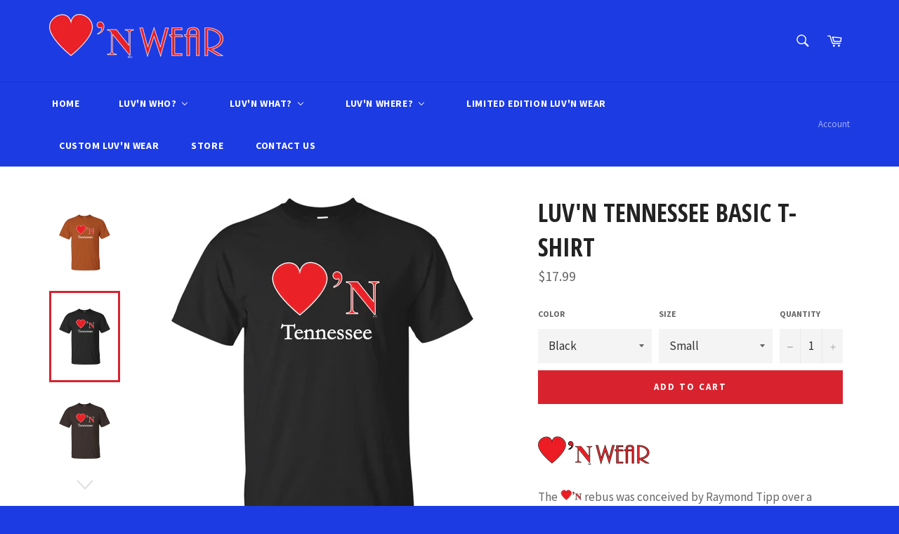

--- FILE ---
content_type: text/html; charset=utf-8
request_url: https://luvnwear.com/products/tennessee-w-g200-gildan-ultra-cotton-t-shirt
body_size: 23343
content:
<!doctype html>
<!--[if IE 9]> <html class="ie9 no-js" lang="en"> <![endif]-->
<!--[if (gt IE 9)|!(IE)]><!--> <html class="no-js" lang="en"> <!--<![endif]-->
<head>

  <meta charset="utf-8">
  <meta http-equiv="X-UA-Compatible" content="IE=edge,chrome=1">
  <meta name="viewport" content="width=device-width,initial-scale=1">
  <meta name="theme-color" content="#1c3be3">

  

  <link rel="canonical" href="https://luvnwear.com/products/tennessee-w-g200-gildan-ultra-cotton-t-shirt">
  <title>
  Luv&#39;N Tennessee Basic T-Shirt &ndash; Luv&#39;N Wear
  </title>

  
    <meta name="description" content="The  rebus was conceived by Raymond Tipp over a decade ago, and published in The lov&#39;n book for those who do! in 2007.  Since that time the  rebus has evolved to the distinctive  licensed and registered trademark, evoking a special sense of devotion, endearment and attachment.  Luv&#39;N Wear has been designed under specia">
  

  <!-- /snippets/social-meta-tags.liquid -->




<meta property="og:site_name" content="Luv&#39;N Wear">
<meta property="og:url" content="https://luvnwear.com/products/tennessee-w-g200-gildan-ultra-cotton-t-shirt">
<meta property="og:title" content="Luv'N Tennessee Basic T-Shirt">
<meta property="og:type" content="product">
<meta property="og:description" content="The  rebus was conceived by Raymond Tipp over a decade ago, and published in The lov&#39;n book for those who do! in 2007.  Since that time the  rebus has evolved to the distinctive  licensed and registered trademark, evoking a special sense of devotion, endearment and attachment.  Luv&#39;N Wear has been designed under specia">

  <meta property="og:price:amount" content="17.99">
  <meta property="og:price:currency" content="USD">

<meta property="og:image" content="http://luvnwear.com/cdn/shop/products/DynamicImageHandler_713924d6-8748-47bf-877c-0bb0849b55f0_1200x1200.jpg?v=1512237354"><meta property="og:image" content="http://luvnwear.com/cdn/shop/products/DynamicImageHandler_0fbf9659-60e5-441f-8252-ea6d9fc51cd5_1200x1200.jpg?v=1512237354"><meta property="og:image" content="http://luvnwear.com/cdn/shop/products/DynamicImageHandler_24b7f139-8fd4-455e-b8e0-7fba1c7aa404_1200x1200.jpg?v=1512237354">
<meta property="og:image:secure_url" content="https://luvnwear.com/cdn/shop/products/DynamicImageHandler_713924d6-8748-47bf-877c-0bb0849b55f0_1200x1200.jpg?v=1512237354"><meta property="og:image:secure_url" content="https://luvnwear.com/cdn/shop/products/DynamicImageHandler_0fbf9659-60e5-441f-8252-ea6d9fc51cd5_1200x1200.jpg?v=1512237354"><meta property="og:image:secure_url" content="https://luvnwear.com/cdn/shop/products/DynamicImageHandler_24b7f139-8fd4-455e-b8e0-7fba1c7aa404_1200x1200.jpg?v=1512237354">


<meta name="twitter:card" content="summary_large_image">
<meta name="twitter:title" content="Luv'N Tennessee Basic T-Shirt">
<meta name="twitter:description" content="The  rebus was conceived by Raymond Tipp over a decade ago, and published in The lov&#39;n book for those who do! in 2007.  Since that time the  rebus has evolved to the distinctive  licensed and registered trademark, evoking a special sense of devotion, endearment and attachment.  Luv&#39;N Wear has been designed under specia">


  <script>
    document.documentElement.className = document.documentElement.className.replace('no-js', 'js');
  </script>

  <link href="//luvnwear.com/cdn/shop/t/5/assets/theme.scss.css?v=82580786397446283131674773684" rel="stylesheet" type="text/css" media="all" />
  
  
  
  <link href="//fonts.googleapis.com/css?family=Source+Sans+Pro:400,700" rel="stylesheet" type="text/css" media="all" />


  
    
    
    <link href="//fonts.googleapis.com/css?family=Open+Sans+Condensed:400,700" rel="stylesheet" type="text/css" media="all" />
  



  <script>
    window.theme = window.theme || {};

    theme.strings = {
      stockAvailable: "1 available",
      addToCart: "Add to Cart",
      soldOut: "Sold Out",
      unavailable: "Unavailable",
      noStockAvailable: "The item could not be added to your cart because there are not enough in stock.",
      willNotShipUntil: "Will not ship until [date]",
      willBeInStockAfter: "Will be in stock after [date]",
      totalCartDiscount: "You're saving [savings]",
      addressError: "Error looking up that address",
      addressNoResults: "No results for that address",
      addressQueryLimit: "You have exceeded the Google API usage limit. Consider upgrading to a \u003ca href=\"https:\/\/developers.google.com\/maps\/premium\/usage-limits\"\u003ePremium Plan\u003c\/a\u003e.",
      authError: "There was a problem authenticating your Google Maps API Key."
    };
  </script>

  <!--[if (gt IE 9)|!(IE)]><!--><script src="//luvnwear.com/cdn/shop/t/5/assets/lazysizes.min.js?v=71745035489482760341510692660" async="async"></script><!--<![endif]-->
  <!--[if lte IE 9]><script src="//luvnwear.com/cdn/shop/t/5/assets/lazysizes.min.js?v=71745035489482760341510692660"></script><![endif]-->

  

  <!--[if (gt IE 9)|!(IE)]><!--><script src="//luvnwear.com/cdn/shop/t/5/assets/vendor.js?v=81888855014699767371510692661" defer="defer"></script><!--<![endif]-->
  <!--[if lt IE 9]><script src="//luvnwear.com/cdn/shop/t/5/assets/vendor.js?v=81888855014699767371510692661"></script><![endif]-->

  
    <script>
      window.theme = window.theme || {};
      theme.moneyFormat = "${{amount}}";
    </script>
  

  <!--[if (gt IE 9)|!(IE)]><!--><script src="//luvnwear.com/cdn/shop/t/5/assets/theme.js?v=132115722864363272701510692661" defer="defer"></script><!--<![endif]-->
  <!--[if lte IE 9]><script src="//luvnwear.com/cdn/shop/t/5/assets/theme.js?v=132115722864363272701510692661"></script><![endif]-->

  
  
  <script>window.performance && window.performance.mark && window.performance.mark('shopify.content_for_header.start');</script><meta id="shopify-digital-wallet" name="shopify-digital-wallet" content="/25405966/digital_wallets/dialog">
<meta name="shopify-checkout-api-token" content="fe2f2930649ad9c0d90f07e5375725e9">
<meta id="in-context-paypal-metadata" data-shop-id="25405966" data-venmo-supported="true" data-environment="production" data-locale="en_US" data-paypal-v4="true" data-currency="USD">
<link rel="alternate" type="application/json+oembed" href="https://luvnwear.com/products/tennessee-w-g200-gildan-ultra-cotton-t-shirt.oembed">
<script async="async" src="/checkouts/internal/preloads.js?locale=en-US"></script>
<script id="shopify-features" type="application/json">{"accessToken":"fe2f2930649ad9c0d90f07e5375725e9","betas":["rich-media-storefront-analytics"],"domain":"luvnwear.com","predictiveSearch":true,"shopId":25405966,"locale":"en"}</script>
<script>var Shopify = Shopify || {};
Shopify.shop = "luvn-wear.myshopify.com";
Shopify.locale = "en";
Shopify.currency = {"active":"USD","rate":"1.0"};
Shopify.country = "US";
Shopify.theme = {"name":"Venture","id":7853867043,"schema_name":"Venture","schema_version":"2.5.0","theme_store_id":775,"role":"main"};
Shopify.theme.handle = "null";
Shopify.theme.style = {"id":null,"handle":null};
Shopify.cdnHost = "luvnwear.com/cdn";
Shopify.routes = Shopify.routes || {};
Shopify.routes.root = "/";</script>
<script type="module">!function(o){(o.Shopify=o.Shopify||{}).modules=!0}(window);</script>
<script>!function(o){function n(){var o=[];function n(){o.push(Array.prototype.slice.apply(arguments))}return n.q=o,n}var t=o.Shopify=o.Shopify||{};t.loadFeatures=n(),t.autoloadFeatures=n()}(window);</script>
<script id="shop-js-analytics" type="application/json">{"pageType":"product"}</script>
<script defer="defer" async type="module" src="//luvnwear.com/cdn/shopifycloud/shop-js/modules/v2/client.init-shop-cart-sync_BdyHc3Nr.en.esm.js"></script>
<script defer="defer" async type="module" src="//luvnwear.com/cdn/shopifycloud/shop-js/modules/v2/chunk.common_Daul8nwZ.esm.js"></script>
<script type="module">
  await import("//luvnwear.com/cdn/shopifycloud/shop-js/modules/v2/client.init-shop-cart-sync_BdyHc3Nr.en.esm.js");
await import("//luvnwear.com/cdn/shopifycloud/shop-js/modules/v2/chunk.common_Daul8nwZ.esm.js");

  window.Shopify.SignInWithShop?.initShopCartSync?.({"fedCMEnabled":true,"windoidEnabled":true});

</script>
<script>(function() {
  var isLoaded = false;
  function asyncLoad() {
    if (isLoaded) return;
    isLoaded = true;
    var urls = ["https:\/\/bingshoppingtool-t2app-prod.trafficmanager.net\/uet\/tracking_script?shop=luvn-wear.myshopify.com"];
    for (var i = 0; i < urls.length; i++) {
      var s = document.createElement('script');
      s.type = 'text/javascript';
      s.async = true;
      s.src = urls[i];
      var x = document.getElementsByTagName('script')[0];
      x.parentNode.insertBefore(s, x);
    }
  };
  if(window.attachEvent) {
    window.attachEvent('onload', asyncLoad);
  } else {
    window.addEventListener('load', asyncLoad, false);
  }
})();</script>
<script id="__st">var __st={"a":25405966,"offset":-25200,"reqid":"8ff3b595-b184-4d87-97df-3b31eb873d82-1768953099","pageurl":"luvnwear.com\/products\/tennessee-w-g200-gildan-ultra-cotton-t-shirt","u":"c3c5230033bb","p":"product","rtyp":"product","rid":413916135459};</script>
<script>window.ShopifyPaypalV4VisibilityTracking = true;</script>
<script id="captcha-bootstrap">!function(){'use strict';const t='contact',e='account',n='new_comment',o=[[t,t],['blogs',n],['comments',n],[t,'customer']],c=[[e,'customer_login'],[e,'guest_login'],[e,'recover_customer_password'],[e,'create_customer']],r=t=>t.map((([t,e])=>`form[action*='/${t}']:not([data-nocaptcha='true']) input[name='form_type'][value='${e}']`)).join(','),a=t=>()=>t?[...document.querySelectorAll(t)].map((t=>t.form)):[];function s(){const t=[...o],e=r(t);return a(e)}const i='password',u='form_key',d=['recaptcha-v3-token','g-recaptcha-response','h-captcha-response',i],f=()=>{try{return window.sessionStorage}catch{return}},m='__shopify_v',_=t=>t.elements[u];function p(t,e,n=!1){try{const o=window.sessionStorage,c=JSON.parse(o.getItem(e)),{data:r}=function(t){const{data:e,action:n}=t;return t[m]||n?{data:e,action:n}:{data:t,action:n}}(c);for(const[e,n]of Object.entries(r))t.elements[e]&&(t.elements[e].value=n);n&&o.removeItem(e)}catch(o){console.error('form repopulation failed',{error:o})}}const l='form_type',E='cptcha';function T(t){t.dataset[E]=!0}const w=window,h=w.document,L='Shopify',v='ce_forms',y='captcha';let A=!1;((t,e)=>{const n=(g='f06e6c50-85a8-45c8-87d0-21a2b65856fe',I='https://cdn.shopify.com/shopifycloud/storefront-forms-hcaptcha/ce_storefront_forms_captcha_hcaptcha.v1.5.2.iife.js',D={infoText:'Protected by hCaptcha',privacyText:'Privacy',termsText:'Terms'},(t,e,n)=>{const o=w[L][v],c=o.bindForm;if(c)return c(t,g,e,D).then(n);var r;o.q.push([[t,g,e,D],n]),r=I,A||(h.body.append(Object.assign(h.createElement('script'),{id:'captcha-provider',async:!0,src:r})),A=!0)});var g,I,D;w[L]=w[L]||{},w[L][v]=w[L][v]||{},w[L][v].q=[],w[L][y]=w[L][y]||{},w[L][y].protect=function(t,e){n(t,void 0,e),T(t)},Object.freeze(w[L][y]),function(t,e,n,w,h,L){const[v,y,A,g]=function(t,e,n){const i=e?o:[],u=t?c:[],d=[...i,...u],f=r(d),m=r(i),_=r(d.filter((([t,e])=>n.includes(e))));return[a(f),a(m),a(_),s()]}(w,h,L),I=t=>{const e=t.target;return e instanceof HTMLFormElement?e:e&&e.form},D=t=>v().includes(t);t.addEventListener('submit',(t=>{const e=I(t);if(!e)return;const n=D(e)&&!e.dataset.hcaptchaBound&&!e.dataset.recaptchaBound,o=_(e),c=g().includes(e)&&(!o||!o.value);(n||c)&&t.preventDefault(),c&&!n&&(function(t){try{if(!f())return;!function(t){const e=f();if(!e)return;const n=_(t);if(!n)return;const o=n.value;o&&e.removeItem(o)}(t);const e=Array.from(Array(32),(()=>Math.random().toString(36)[2])).join('');!function(t,e){_(t)||t.append(Object.assign(document.createElement('input'),{type:'hidden',name:u})),t.elements[u].value=e}(t,e),function(t,e){const n=f();if(!n)return;const o=[...t.querySelectorAll(`input[type='${i}']`)].map((({name:t})=>t)),c=[...d,...o],r={};for(const[a,s]of new FormData(t).entries())c.includes(a)||(r[a]=s);n.setItem(e,JSON.stringify({[m]:1,action:t.action,data:r}))}(t,e)}catch(e){console.error('failed to persist form',e)}}(e),e.submit())}));const S=(t,e)=>{t&&!t.dataset[E]&&(n(t,e.some((e=>e===t))),T(t))};for(const o of['focusin','change'])t.addEventListener(o,(t=>{const e=I(t);D(e)&&S(e,y())}));const B=e.get('form_key'),M=e.get(l),P=B&&M;t.addEventListener('DOMContentLoaded',(()=>{const t=y();if(P)for(const e of t)e.elements[l].value===M&&p(e,B);[...new Set([...A(),...v().filter((t=>'true'===t.dataset.shopifyCaptcha))])].forEach((e=>S(e,t)))}))}(h,new URLSearchParams(w.location.search),n,t,e,['guest_login'])})(!0,!0)}();</script>
<script integrity="sha256-4kQ18oKyAcykRKYeNunJcIwy7WH5gtpwJnB7kiuLZ1E=" data-source-attribution="shopify.loadfeatures" defer="defer" src="//luvnwear.com/cdn/shopifycloud/storefront/assets/storefront/load_feature-a0a9edcb.js" crossorigin="anonymous"></script>
<script data-source-attribution="shopify.dynamic_checkout.dynamic.init">var Shopify=Shopify||{};Shopify.PaymentButton=Shopify.PaymentButton||{isStorefrontPortableWallets:!0,init:function(){window.Shopify.PaymentButton.init=function(){};var t=document.createElement("script");t.src="https://luvnwear.com/cdn/shopifycloud/portable-wallets/latest/portable-wallets.en.js",t.type="module",document.head.appendChild(t)}};
</script>
<script data-source-attribution="shopify.dynamic_checkout.buyer_consent">
  function portableWalletsHideBuyerConsent(e){var t=document.getElementById("shopify-buyer-consent"),n=document.getElementById("shopify-subscription-policy-button");t&&n&&(t.classList.add("hidden"),t.setAttribute("aria-hidden","true"),n.removeEventListener("click",e))}function portableWalletsShowBuyerConsent(e){var t=document.getElementById("shopify-buyer-consent"),n=document.getElementById("shopify-subscription-policy-button");t&&n&&(t.classList.remove("hidden"),t.removeAttribute("aria-hidden"),n.addEventListener("click",e))}window.Shopify?.PaymentButton&&(window.Shopify.PaymentButton.hideBuyerConsent=portableWalletsHideBuyerConsent,window.Shopify.PaymentButton.showBuyerConsent=portableWalletsShowBuyerConsent);
</script>
<script data-source-attribution="shopify.dynamic_checkout.cart.bootstrap">document.addEventListener("DOMContentLoaded",(function(){function t(){return document.querySelector("shopify-accelerated-checkout-cart, shopify-accelerated-checkout")}if(t())Shopify.PaymentButton.init();else{new MutationObserver((function(e,n){t()&&(Shopify.PaymentButton.init(),n.disconnect())})).observe(document.body,{childList:!0,subtree:!0})}}));
</script>
<link id="shopify-accelerated-checkout-styles" rel="stylesheet" media="screen" href="https://luvnwear.com/cdn/shopifycloud/portable-wallets/latest/accelerated-checkout-backwards-compat.css" crossorigin="anonymous">
<style id="shopify-accelerated-checkout-cart">
        #shopify-buyer-consent {
  margin-top: 1em;
  display: inline-block;
  width: 100%;
}

#shopify-buyer-consent.hidden {
  display: none;
}

#shopify-subscription-policy-button {
  background: none;
  border: none;
  padding: 0;
  text-decoration: underline;
  font-size: inherit;
  cursor: pointer;
}

#shopify-subscription-policy-button::before {
  box-shadow: none;
}

      </style>

<script>window.performance && window.performance.mark && window.performance.mark('shopify.content_for_header.end');</script>
<!-- BEGIN app block: shopify://apps/buddha-mega-menu-navigation/blocks/megamenu/dbb4ce56-bf86-4830-9b3d-16efbef51c6f -->
<script>
        var productImageAndPrice = [],
            collectionImages = [],
            articleImages = [],
            mmLivIcons = false,
            mmFlipClock = false,
            mmFixesUseJquery = false,
            mmNumMMI = 8,
            mmSchemaTranslation = {},
            mmMenuStrings =  [] ,
            mmShopLocale = "en",
            mmShopLocaleCollectionsRoute = "/collections",
            mmSchemaDesignJSON = [{"action":"menu-select","value":"main-menu"},{"action":"design","setting":"background_color","value":"#3c81f5"},{"action":"design","setting":"text_color","value":"#000000"},{"action":"design","setting":"link_color","value":"#ffffff"},{"action":"design","setting":"vertical_link_color","value":"#4e4e4e"},{"action":"design","setting":"button_text_color","value":"#ffffff"},{"action":"design","setting":"button_text_hover_color","value":"#ffffff"},{"action":"design","setting":"button_background_color","value":"#0da19a"},{"action":"design","setting":"button_background_hover_color","value":"#0d8781"},{"action":"design","setting":"font_family","value":"Default"},{"action":"design","setting":"tree_sub_direction","value":"set_tree_auto"},{"action":"design","setting":"font_size","value":"15px"},{"action":"design","setting":"vertical_text_color","value":"#4e4e4e"},{"action":"design","setting":"link_hover_color","value":"#051789"},{"action":"design","setting":"vertical_link_hover_color","value":"#e31c0e"},{"action":"design","setting":"vertical_font_size","value":"21px"},{"action":"design","setting":"background_hover_color","value":"#edf0fc"}],
            mmDomChangeSkipUl = "",
            buddhaMegaMenuShop = "luvn-wear.myshopify.com",
            mmWireframeCompression = "0",
            mmExtensionAssetUrl = "https://cdn.shopify.com/extensions/019abe06-4a3f-7763-88da-170e1b54169b/mega-menu-151/assets/";var bestSellersHTML = '';var newestProductsHTML = '';/* get link lists api */
        var linkLists={"main-menu" : {"title":"Main menu", "items":["/","/collections/all",]},"footer" : {"title":"Menu", "items":["/search","/collections/where-are-you-luvn","/pages/state",]},"customer-account-main-menu" : {"title":"Customer account main menu", "items":["/","https://shopify.com/25405966/account/orders?locale=en&amp;region_country=US",]},};/*ENDPARSE*/

        

        /* set product prices *//* get the collection images *//* get the article images *//* customer fixes */
        var mmThemeFixesAfter = function(){ if (tempMenuObject.u.querySelector(".site-nav--active.buddha-menu-item") == null) { mmForEach(tempMenuObject.u, ".buddha-menu-item", function(el){ el.classList.add("site-nav--active"); }); } mmAddStyle(" .horizontal-mega-menu { white-space: normal; } ", "themeScript"); }; 
        

        var mmWireframe = {"html" : "<li class=\"buddha-menu-item\"  ><a data-href=\"/\" href=\"/\" aria-label=\"Home\" data-no-instant=\"\" onclick=\"mmGoToPage(this, event); return false;\"  ><span class=\"mm-title\">Home</span></a></li><li class=\"buddha-menu-item\"  ><a data-href=\"/collections\" href=\"/collections\" aria-label=\"Luv'N Who?\" data-no-instant=\"\" onclick=\"mmGoToPage(this, event); return false;\"  ><i class=\"mm-icon static fa fa-user\" aria-hidden=\"true\"></i><span class=\"mm-title\">Luv'N Who?</span><i class=\"mm-arrow mm-angle-down\" aria-hidden=\"true\"></i><span class=\"toggle-menu-btn\" style=\"display:none;\" title=\"Toggle menu\" onclick=\"return toggleSubmenu(this)\"><span class=\"mm-arrow-icon\"><span class=\"bar-one\"></span><span class=\"bar-two\"></span></span></span></a><ul class=\"mm-submenu tree  small \"><li data-href=\"no-link\" href=\"javascript:void(0);\" aria-label=\"Who Are You Luv'N?\" data-no-instant=\"\" onclick=\"return toggleSubmenu(this);\"  ><a data-href=\"no-link\" href=\"javascript:void(0);\" aria-label=\"Who Are You Luv'N?\" data-no-instant=\"\" onclick=\"return toggleSubmenu(this);\"  ><span class=\"mm-title\">Who Are You Luv'N?</span><i class=\"mm-arrow mm-angle-down\" aria-hidden=\"true\"></i><span class=\"toggle-menu-btn\" style=\"display:none;\" title=\"Toggle menu\" onclick=\"return toggleSubmenu(this)\"><span class=\"mm-arrow-icon\"><span class=\"bar-one\"></span><span class=\"bar-two\"></span></span></span></a><ul class=\"mm-submenu tree  small mm-last-level\"><li data-href=\"/collections/family\" href=\"/collections/family\" aria-label=\"Family\" data-no-instant=\"\" onclick=\"mmGoToPage(this, event); return false;\"  ><a data-href=\"/collections/family\" href=\"/collections/family\" aria-label=\"Family\" data-no-instant=\"\" onclick=\"mmGoToPage(this, event); return false;\"  ><span class=\"mm-title\">Family</span></a></li><li data-href=\"/collections/others\" href=\"/collections/others\" aria-label=\"Others\" data-no-instant=\"\" onclick=\"mmGoToPage(this, event); return false;\"  ><a data-href=\"/collections/others\" href=\"/collections/others\" aria-label=\"Others\" data-no-instant=\"\" onclick=\"mmGoToPage(this, event); return false;\"  ><span class=\"mm-title\">Others</span></a></li><li data-href=\"/collections/custom-luvn-wear\" href=\"/collections/custom-luvn-wear\" aria-label=\"Choose Who You're Luv&quot;N\" data-no-instant=\"\" onclick=\"mmGoToPage(this, event); return false;\"  ><a data-href=\"/collections/custom-luvn-wear\" href=\"/collections/custom-luvn-wear\" aria-label=\"Choose Who You're Luv&quot;N\" data-no-instant=\"\" onclick=\"mmGoToPage(this, event); return false;\"  ><span class=\"mm-title\">Choose Who You're Luv\"N</span></a></li><li data-href=\"/collections/christmas\" href=\"/collections/christmas\" aria-label=\"Limited Edition Luv'N Wear\" data-no-instant=\"\" onclick=\"mmGoToPage(this, event); return false;\"  ><a data-href=\"/collections/christmas\" href=\"/collections/christmas\" aria-label=\"Limited Edition Luv'N Wear\" data-no-instant=\"\" onclick=\"mmGoToPage(this, event); return false;\"  ><span class=\"mm-title\">Limited Edition Luv'N Wear</span></a></li></ul></li></ul></li><li class=\"buddha-menu-item\"  ><a data-href=\"/collections/what-are-you-luvn-1\" href=\"/collections/what-are-you-luvn-1\" aria-label=\"Luv'N What?\" data-no-instant=\"\" onclick=\"mmGoToPage(this, event); return false;\"  ><i class=\"mm-icon static fa fa-heart\" aria-hidden=\"true\"></i><span class=\"mm-title\">Luv'N What?</span><i class=\"mm-arrow mm-angle-down\" aria-hidden=\"true\"></i><span class=\"toggle-menu-btn\" style=\"display:none;\" title=\"Toggle menu\" onclick=\"return toggleSubmenu(this)\"><span class=\"mm-arrow-icon\"><span class=\"bar-one\"></span><span class=\"bar-two\"></span></span></span></a><ul class=\"mm-submenu tree  small mm-last-level\"><li data-href=\"/collections/what-are-you-luvn-1\" href=\"/collections/what-are-you-luvn-1\" aria-label=\"What Are You Luv'N?\" data-no-instant=\"\" onclick=\"mmGoToPage(this, event); return false;\"  ><a data-href=\"/collections/what-are-you-luvn-1\" href=\"/collections/what-are-you-luvn-1\" aria-label=\"What Are You Luv'N?\" data-no-instant=\"\" onclick=\"mmGoToPage(this, event); return false;\"  ><span class=\"mm-title\">What Are You Luv'N?</span></a></li><li data-href=\"/collections/limited-edition-luvn-wear\" href=\"/collections/limited-edition-luvn-wear\" aria-label=\"Limited Edition Luv'N Wear\" data-no-instant=\"\" onclick=\"mmGoToPage(this, event); return false;\"  ><a data-href=\"/collections/limited-edition-luvn-wear\" href=\"/collections/limited-edition-luvn-wear\" aria-label=\"Limited Edition Luv'N Wear\" data-no-instant=\"\" onclick=\"mmGoToPage(this, event); return false;\"  ><span class=\"mm-title\">Limited Edition Luv'N Wear</span></a></li><li data-href=\"/collections/custom-luvn-wear\" href=\"/collections/custom-luvn-wear\" aria-label=\"Custom Luv'N Wear\" data-no-instant=\"\" onclick=\"mmGoToPage(this, event); return false;\"  ><a data-href=\"/collections/custom-luvn-wear\" href=\"/collections/custom-luvn-wear\" aria-label=\"Custom Luv'N Wear\" data-no-instant=\"\" onclick=\"mmGoToPage(this, event); return false;\"  ><span class=\"mm-title\">Custom Luv'N Wear</span></a></li></ul></li><li class=\"buddha-menu-item\"  ><a data-href=\"no-link\" href=\"javascript:void(0);\" aria-label=\"Luv'N Where?\" data-no-instant=\"\" onclick=\"return toggleSubmenu(this);\"  ><i class=\"mm-icon static fa fa-map-o\" aria-hidden=\"true\"></i><span class=\"mm-title\">Luv'N Where?</span><i class=\"mm-arrow mm-angle-down\" aria-hidden=\"true\"></i><span class=\"toggle-menu-btn\" style=\"display:none;\" title=\"Toggle menu\" onclick=\"return toggleSubmenu(this)\"><span class=\"mm-arrow-icon\"><span class=\"bar-one\"></span><span class=\"bar-two\"></span></span></span></a><ul class=\"mm-submenu tree  small \"><li data-href=\"no-link\" href=\"javascript:void(0);\" aria-label=\"Where Are You Luvn?\" data-no-instant=\"\" onclick=\"mmGoToPage(this, event); return false;\"  ><a data-href=\"no-link\" href=\"javascript:void(0);\" aria-label=\"Where Are You Luvn?\" data-no-instant=\"\" onclick=\"mmGoToPage(this, event); return false;\"  ><span class=\"mm-title\">Where Are You Luvn?</span></a></li><li data-href=\"no-link\" href=\"javascript:void(0);\" aria-label=\"States\" data-no-instant=\"\" onclick=\"return toggleSubmenu(this);\"  ><a data-href=\"no-link\" href=\"javascript:void(0);\" aria-label=\"States\" data-no-instant=\"\" onclick=\"return toggleSubmenu(this);\"  ><span class=\"mm-title\">States</span><i class=\"mm-arrow mm-angle-down\" aria-hidden=\"true\"></i><span class=\"toggle-menu-btn\" style=\"display:none;\" title=\"Toggle menu\" onclick=\"return toggleSubmenu(this)\"><span class=\"mm-arrow-icon\"><span class=\"bar-one\"></span><span class=\"bar-two\"></span></span></span></a><ul class=\"mm-submenu tree  small \"><li data-href=\"no-link\" href=\"javascript:void(0);\" aria-label=\"A-F\" data-no-instant=\"\" onclick=\"return toggleSubmenu(this);\"  ><a data-href=\"no-link\" href=\"javascript:void(0);\" aria-label=\"A-F\" data-no-instant=\"\" onclick=\"return toggleSubmenu(this);\"  ><span class=\"mm-title\">A-F</span><i class=\"mm-arrow mm-angle-down\" aria-hidden=\"true\"></i><span class=\"toggle-menu-btn\" style=\"display:none;\" title=\"Toggle menu\" onclick=\"return toggleSubmenu(this)\"><span class=\"mm-arrow-icon\"><span class=\"bar-one\"></span><span class=\"bar-two\"></span></span></span></a><ul class=\"mm-submenu tree  small mm-last-level\"><li data-href=\"/collections/alabama\" href=\"/collections/alabama\" aria-label=\"Alabama\" data-no-instant=\"\" onclick=\"mmGoToPage(this, event); return false;\"  ><a data-href=\"/collections/alabama\" href=\"/collections/alabama\" aria-label=\"Alabama\" data-no-instant=\"\" onclick=\"mmGoToPage(this, event); return false;\"  ><span class=\"mm-title\">Alabama</span></a></li><li data-href=\"/collections/alaska\" href=\"/collections/alaska\" aria-label=\"Alaska\" data-no-instant=\"\" onclick=\"mmGoToPage(this, event); return false;\"  ><a data-href=\"/collections/alaska\" href=\"/collections/alaska\" aria-label=\"Alaska\" data-no-instant=\"\" onclick=\"mmGoToPage(this, event); return false;\"  ><span class=\"mm-title\">Alaska</span></a></li><li data-href=\"/collections/arizona\" href=\"/collections/arizona\" aria-label=\"Arizona\" data-no-instant=\"\" onclick=\"mmGoToPage(this, event); return false;\"  ><a data-href=\"/collections/arizona\" href=\"/collections/arizona\" aria-label=\"Arizona\" data-no-instant=\"\" onclick=\"mmGoToPage(this, event); return false;\"  ><span class=\"mm-title\">Arizona</span></a></li><li data-href=\"/collections/arkansas\" href=\"/collections/arkansas\" aria-label=\"Arkansas\" data-no-instant=\"\" onclick=\"mmGoToPage(this, event); return false;\"  ><a data-href=\"/collections/arkansas\" href=\"/collections/arkansas\" aria-label=\"Arkansas\" data-no-instant=\"\" onclick=\"mmGoToPage(this, event); return false;\"  ><span class=\"mm-title\">Arkansas</span></a></li><li data-href=\"/collections/california\" href=\"/collections/california\" aria-label=\"California\" data-no-instant=\"\" onclick=\"mmGoToPage(this, event); return false;\"  ><a data-href=\"/collections/california\" href=\"/collections/california\" aria-label=\"California\" data-no-instant=\"\" onclick=\"mmGoToPage(this, event); return false;\"  ><span class=\"mm-title\">California</span></a></li><li data-href=\"/collections/colorado\" href=\"/collections/colorado\" aria-label=\"Colorado\" data-no-instant=\"\" onclick=\"mmGoToPage(this, event); return false;\"  ><a data-href=\"/collections/colorado\" href=\"/collections/colorado\" aria-label=\"Colorado\" data-no-instant=\"\" onclick=\"mmGoToPage(this, event); return false;\"  ><span class=\"mm-title\">Colorado</span></a></li><li data-href=\"/collections/connecticut\" href=\"/collections/connecticut\" aria-label=\"Connecticut\" data-no-instant=\"\" onclick=\"mmGoToPage(this, event); return false;\"  ><a data-href=\"/collections/connecticut\" href=\"/collections/connecticut\" aria-label=\"Connecticut\" data-no-instant=\"\" onclick=\"mmGoToPage(this, event); return false;\"  ><span class=\"mm-title\">Connecticut</span></a></li><li data-href=\"/collections/delaware\" href=\"/collections/delaware\" aria-label=\"Delaware\" data-no-instant=\"\" onclick=\"mmGoToPage(this, event); return false;\"  ><a data-href=\"/collections/delaware\" href=\"/collections/delaware\" aria-label=\"Delaware\" data-no-instant=\"\" onclick=\"mmGoToPage(this, event); return false;\"  ><span class=\"mm-title\">Delaware</span></a></li><li data-href=\"/collections/florida\" href=\"/collections/florida\" aria-label=\"Florida\" data-no-instant=\"\" onclick=\"mmGoToPage(this, event); return false;\"  ><a data-href=\"/collections/florida\" href=\"/collections/florida\" aria-label=\"Florida\" data-no-instant=\"\" onclick=\"mmGoToPage(this, event); return false;\"  ><span class=\"mm-title\">Florida</span></a></li></ul></li><li data-href=\"no-link\" href=\"javascript:void(0);\" aria-label=\"G-L\" data-no-instant=\"\" onclick=\"return toggleSubmenu(this);\"  ><a data-href=\"no-link\" href=\"javascript:void(0);\" aria-label=\"G-L\" data-no-instant=\"\" onclick=\"return toggleSubmenu(this);\"  ><span class=\"mm-title\">G-L</span><i class=\"mm-arrow mm-angle-down\" aria-hidden=\"true\"></i><span class=\"toggle-menu-btn\" style=\"display:none;\" title=\"Toggle menu\" onclick=\"return toggleSubmenu(this)\"><span class=\"mm-arrow-icon\"><span class=\"bar-one\"></span><span class=\"bar-two\"></span></span></span></a><ul class=\"mm-submenu tree  small mm-last-level\"><li data-href=\"/collections/georgia\" href=\"/collections/georgia\" aria-label=\"Georgia\" data-no-instant=\"\" onclick=\"mmGoToPage(this, event); return false;\"  ><a data-href=\"/collections/georgia\" href=\"/collections/georgia\" aria-label=\"Georgia\" data-no-instant=\"\" onclick=\"mmGoToPage(this, event); return false;\"  ><span class=\"mm-title\">Georgia</span></a></li><li data-href=\"/collections/hawaii\" href=\"/collections/hawaii\" aria-label=\"Hawaii\" data-no-instant=\"\" onclick=\"mmGoToPage(this, event); return false;\"  ><a data-href=\"/collections/hawaii\" href=\"/collections/hawaii\" aria-label=\"Hawaii\" data-no-instant=\"\" onclick=\"mmGoToPage(this, event); return false;\"  ><span class=\"mm-title\">Hawaii</span></a></li><li data-href=\"/collections/idaho\" href=\"/collections/idaho\" aria-label=\"Idaho\" data-no-instant=\"\" onclick=\"mmGoToPage(this, event); return false;\"  ><a data-href=\"/collections/idaho\" href=\"/collections/idaho\" aria-label=\"Idaho\" data-no-instant=\"\" onclick=\"mmGoToPage(this, event); return false;\"  ><span class=\"mm-title\">Idaho</span></a></li><li data-href=\"/collections/illinois\" href=\"/collections/illinois\" aria-label=\"Illinois\" data-no-instant=\"\" onclick=\"mmGoToPage(this, event); return false;\"  ><a data-href=\"/collections/illinois\" href=\"/collections/illinois\" aria-label=\"Illinois\" data-no-instant=\"\" onclick=\"mmGoToPage(this, event); return false;\"  ><span class=\"mm-title\">Illinois</span></a></li><li data-href=\"/collections/indiana\" href=\"/collections/indiana\" aria-label=\"Indiana\" data-no-instant=\"\" onclick=\"mmGoToPage(this, event); return false;\"  ><a data-href=\"/collections/indiana\" href=\"/collections/indiana\" aria-label=\"Indiana\" data-no-instant=\"\" onclick=\"mmGoToPage(this, event); return false;\"  ><span class=\"mm-title\">Indiana</span></a></li><li data-href=\"/collections/iowa\" href=\"/collections/iowa\" aria-label=\"Iowa\" data-no-instant=\"\" onclick=\"mmGoToPage(this, event); return false;\"  ><a data-href=\"/collections/iowa\" href=\"/collections/iowa\" aria-label=\"Iowa\" data-no-instant=\"\" onclick=\"mmGoToPage(this, event); return false;\"  ><span class=\"mm-title\">Iowa</span></a></li><li data-href=\"/collections/kansas\" href=\"/collections/kansas\" aria-label=\"Kansas\" data-no-instant=\"\" onclick=\"mmGoToPage(this, event); return false;\"  ><a data-href=\"/collections/kansas\" href=\"/collections/kansas\" aria-label=\"Kansas\" data-no-instant=\"\" onclick=\"mmGoToPage(this, event); return false;\"  ><span class=\"mm-title\">Kansas</span></a></li><li data-href=\"/collections/kentucky\" href=\"/collections/kentucky\" aria-label=\"Kentucky\" data-no-instant=\"\" onclick=\"mmGoToPage(this, event); return false;\"  ><a data-href=\"/collections/kentucky\" href=\"/collections/kentucky\" aria-label=\"Kentucky\" data-no-instant=\"\" onclick=\"mmGoToPage(this, event); return false;\"  ><span class=\"mm-title\">Kentucky</span></a></li><li data-href=\"/collections/louisiana\" href=\"/collections/louisiana\" aria-label=\"Louisiana\" data-no-instant=\"\" onclick=\"mmGoToPage(this, event); return false;\"  ><a data-href=\"/collections/louisiana\" href=\"/collections/louisiana\" aria-label=\"Louisiana\" data-no-instant=\"\" onclick=\"mmGoToPage(this, event); return false;\"  ><span class=\"mm-title\">Louisiana</span></a></li></ul></li><li data-href=\"no-link\" href=\"javascript:void(0);\" aria-label=\"M\" data-no-instant=\"\" onclick=\"return toggleSubmenu(this);\"  ><a data-href=\"no-link\" href=\"javascript:void(0);\" aria-label=\"M\" data-no-instant=\"\" onclick=\"return toggleSubmenu(this);\"  ><span class=\"mm-title\">M</span><i class=\"mm-arrow mm-angle-down\" aria-hidden=\"true\"></i><span class=\"toggle-menu-btn\" style=\"display:none;\" title=\"Toggle menu\" onclick=\"return toggleSubmenu(this)\"><span class=\"mm-arrow-icon\"><span class=\"bar-one\"></span><span class=\"bar-two\"></span></span></span></a><ul class=\"mm-submenu tree  small mm-last-level\"><li data-href=\"/collections/maine\" href=\"/collections/maine\" aria-label=\"Maine\" data-no-instant=\"\" onclick=\"mmGoToPage(this, event); return false;\"  ><a data-href=\"/collections/maine\" href=\"/collections/maine\" aria-label=\"Maine\" data-no-instant=\"\" onclick=\"mmGoToPage(this, event); return false;\"  ><span class=\"mm-title\">Maine</span></a></li><li data-href=\"/collections/maryland\" href=\"/collections/maryland\" aria-label=\"Maryland\" data-no-instant=\"\" onclick=\"mmGoToPage(this, event); return false;\"  ><a data-href=\"/collections/maryland\" href=\"/collections/maryland\" aria-label=\"Maryland\" data-no-instant=\"\" onclick=\"mmGoToPage(this, event); return false;\"  ><span class=\"mm-title\">Maryland</span></a></li><li data-href=\"/collections/massachusetts\" href=\"/collections/massachusetts\" aria-label=\"Massachusetts\" data-no-instant=\"\" onclick=\"mmGoToPage(this, event); return false;\"  ><a data-href=\"/collections/massachusetts\" href=\"/collections/massachusetts\" aria-label=\"Massachusetts\" data-no-instant=\"\" onclick=\"mmGoToPage(this, event); return false;\"  ><span class=\"mm-title\">Massachusetts</span></a></li><li data-href=\"/collections/michigan\" href=\"/collections/michigan\" aria-label=\"Michigan\" data-no-instant=\"\" onclick=\"mmGoToPage(this, event); return false;\"  ><a data-href=\"/collections/michigan\" href=\"/collections/michigan\" aria-label=\"Michigan\" data-no-instant=\"\" onclick=\"mmGoToPage(this, event); return false;\"  ><span class=\"mm-title\">Michigan</span></a></li><li data-href=\"/collections/minnesota\" href=\"/collections/minnesota\" aria-label=\"Minnesota\" data-no-instant=\"\" onclick=\"mmGoToPage(this, event); return false;\"  ><a data-href=\"/collections/minnesota\" href=\"/collections/minnesota\" aria-label=\"Minnesota\" data-no-instant=\"\" onclick=\"mmGoToPage(this, event); return false;\"  ><span class=\"mm-title\">Minnesota</span></a></li><li data-href=\"/collections/mississippi\" href=\"/collections/mississippi\" aria-label=\"Mississippi\" data-no-instant=\"\" onclick=\"mmGoToPage(this, event); return false;\"  ><a data-href=\"/collections/mississippi\" href=\"/collections/mississippi\" aria-label=\"Mississippi\" data-no-instant=\"\" onclick=\"mmGoToPage(this, event); return false;\"  ><span class=\"mm-title\">Mississippi</span></a></li><li data-href=\"/collections/missouri\" href=\"/collections/missouri\" aria-label=\"Missouri\" data-no-instant=\"\" onclick=\"mmGoToPage(this, event); return false;\"  ><a data-href=\"/collections/missouri\" href=\"/collections/missouri\" aria-label=\"Missouri\" data-no-instant=\"\" onclick=\"mmGoToPage(this, event); return false;\"  ><span class=\"mm-title\">Missouri</span></a></li><li data-href=\"/collections/montana\" href=\"/collections/montana\" aria-label=\"Montana\" data-no-instant=\"\" onclick=\"mmGoToPage(this, event); return false;\"  ><a data-href=\"/collections/montana\" href=\"/collections/montana\" aria-label=\"Montana\" data-no-instant=\"\" onclick=\"mmGoToPage(this, event); return false;\"  ><span class=\"mm-title\">Montana</span></a></li></ul></li><li data-href=\"no-link\" href=\"javascript:void(0);\" aria-label=\"N\" data-no-instant=\"\" onclick=\"return toggleSubmenu(this);\"  ><a data-href=\"no-link\" href=\"javascript:void(0);\" aria-label=\"N\" data-no-instant=\"\" onclick=\"return toggleSubmenu(this);\"  ><span class=\"mm-title\">N</span><i class=\"mm-arrow mm-angle-down\" aria-hidden=\"true\"></i><span class=\"toggle-menu-btn\" style=\"display:none;\" title=\"Toggle menu\" onclick=\"return toggleSubmenu(this)\"><span class=\"mm-arrow-icon\"><span class=\"bar-one\"></span><span class=\"bar-two\"></span></span></span></a><ul class=\"mm-submenu tree  small mm-last-level\"><li data-href=\"/collections/nebraska\" href=\"/collections/nebraska\" aria-label=\"Nebraska\" data-no-instant=\"\" onclick=\"mmGoToPage(this, event); return false;\"  ><a data-href=\"/collections/nebraska\" href=\"/collections/nebraska\" aria-label=\"Nebraska\" data-no-instant=\"\" onclick=\"mmGoToPage(this, event); return false;\"  ><span class=\"mm-title\">Nebraska</span></a></li><li data-href=\"/collections/nevada\" href=\"/collections/nevada\" aria-label=\"Nevada\" data-no-instant=\"\" onclick=\"mmGoToPage(this, event); return false;\"  ><a data-href=\"/collections/nevada\" href=\"/collections/nevada\" aria-label=\"Nevada\" data-no-instant=\"\" onclick=\"mmGoToPage(this, event); return false;\"  ><span class=\"mm-title\">Nevada</span></a></li><li data-href=\"/collections/new-hampshire\" href=\"/collections/new-hampshire\" aria-label=\"New Hampshire\" data-no-instant=\"\" onclick=\"mmGoToPage(this, event); return false;\"  ><a data-href=\"/collections/new-hampshire\" href=\"/collections/new-hampshire\" aria-label=\"New Hampshire\" data-no-instant=\"\" onclick=\"mmGoToPage(this, event); return false;\"  ><span class=\"mm-title\">New Hampshire</span></a></li><li data-href=\"/collections/new-jersey\" href=\"/collections/new-jersey\" aria-label=\"New Jersey\" data-no-instant=\"\" onclick=\"mmGoToPage(this, event); return false;\"  ><a data-href=\"/collections/new-jersey\" href=\"/collections/new-jersey\" aria-label=\"New Jersey\" data-no-instant=\"\" onclick=\"mmGoToPage(this, event); return false;\"  ><span class=\"mm-title\">New Jersey</span></a></li><li data-href=\"/collections/new-mexico\" href=\"/collections/new-mexico\" aria-label=\"New Mexico\" data-no-instant=\"\" onclick=\"mmGoToPage(this, event); return false;\"  ><a data-href=\"/collections/new-mexico\" href=\"/collections/new-mexico\" aria-label=\"New Mexico\" data-no-instant=\"\" onclick=\"mmGoToPage(this, event); return false;\"  ><span class=\"mm-title\">New Mexico</span></a></li><li data-href=\"/collections/new-york\" href=\"/collections/new-york\" aria-label=\"New York\" data-no-instant=\"\" onclick=\"mmGoToPage(this, event); return false;\"  ><a data-href=\"/collections/new-york\" href=\"/collections/new-york\" aria-label=\"New York\" data-no-instant=\"\" onclick=\"mmGoToPage(this, event); return false;\"  ><span class=\"mm-title\">New York</span></a></li><li data-href=\"/collections/north-carolina\" href=\"/collections/north-carolina\" aria-label=\"North Carolina\" data-no-instant=\"\" onclick=\"mmGoToPage(this, event); return false;\"  ><a data-href=\"/collections/north-carolina\" href=\"/collections/north-carolina\" aria-label=\"North Carolina\" data-no-instant=\"\" onclick=\"mmGoToPage(this, event); return false;\"  ><span class=\"mm-title\">North Carolina</span></a></li><li data-href=\"/collections/north-dakota\" href=\"/collections/north-dakota\" aria-label=\"North Dakota\" data-no-instant=\"\" onclick=\"mmGoToPage(this, event); return false;\"  ><a data-href=\"/collections/north-dakota\" href=\"/collections/north-dakota\" aria-label=\"North Dakota\" data-no-instant=\"\" onclick=\"mmGoToPage(this, event); return false;\"  ><span class=\"mm-title\">North Dakota</span></a></li></ul></li><li data-href=\"no-link\" href=\"javascript:void(0);\" aria-label=\"O-T\" data-no-instant=\"\" onclick=\"return toggleSubmenu(this);\"  ><a data-href=\"no-link\" href=\"javascript:void(0);\" aria-label=\"O-T\" data-no-instant=\"\" onclick=\"return toggleSubmenu(this);\"  ><span class=\"mm-title\">O-T</span><i class=\"mm-arrow mm-angle-down\" aria-hidden=\"true\"></i><span class=\"toggle-menu-btn\" style=\"display:none;\" title=\"Toggle menu\" onclick=\"return toggleSubmenu(this)\"><span class=\"mm-arrow-icon\"><span class=\"bar-one\"></span><span class=\"bar-two\"></span></span></span></a><ul class=\"mm-submenu tree  small mm-last-level\"><li data-href=\"/collections/ohio\" href=\"/collections/ohio\" aria-label=\"Ohio\" data-no-instant=\"\" onclick=\"mmGoToPage(this, event); return false;\"  ><a data-href=\"/collections/ohio\" href=\"/collections/ohio\" aria-label=\"Ohio\" data-no-instant=\"\" onclick=\"mmGoToPage(this, event); return false;\"  ><span class=\"mm-title\">Ohio</span></a></li><li data-href=\"/collections/oklahoma\" href=\"/collections/oklahoma\" aria-label=\"Oklahoma\" data-no-instant=\"\" onclick=\"mmGoToPage(this, event); return false;\"  ><a data-href=\"/collections/oklahoma\" href=\"/collections/oklahoma\" aria-label=\"Oklahoma\" data-no-instant=\"\" onclick=\"mmGoToPage(this, event); return false;\"  ><span class=\"mm-title\">Oklahoma</span></a></li><li data-href=\"/collections/oregon\" href=\"/collections/oregon\" aria-label=\"Oregon\" data-no-instant=\"\" onclick=\"mmGoToPage(this, event); return false;\"  ><a data-href=\"/collections/oregon\" href=\"/collections/oregon\" aria-label=\"Oregon\" data-no-instant=\"\" onclick=\"mmGoToPage(this, event); return false;\"  ><span class=\"mm-title\">Oregon</span></a></li><li data-href=\"/collections/pennsylvania\" href=\"/collections/pennsylvania\" aria-label=\"Pennsylvania\" data-no-instant=\"\" onclick=\"mmGoToPage(this, event); return false;\"  ><a data-href=\"/collections/pennsylvania\" href=\"/collections/pennsylvania\" aria-label=\"Pennsylvania\" data-no-instant=\"\" onclick=\"mmGoToPage(this, event); return false;\"  ><span class=\"mm-title\">Pennsylvania</span></a></li><li data-href=\"/collections/rhode-island\" href=\"/collections/rhode-island\" aria-label=\"Rhode Island\" data-no-instant=\"\" onclick=\"mmGoToPage(this, event); return false;\"  ><a data-href=\"/collections/rhode-island\" href=\"/collections/rhode-island\" aria-label=\"Rhode Island\" data-no-instant=\"\" onclick=\"mmGoToPage(this, event); return false;\"  ><span class=\"mm-title\">Rhode Island</span></a></li><li data-href=\"/collections/south-carolina\" href=\"/collections/south-carolina\" aria-label=\"South Carolina\" data-no-instant=\"\" onclick=\"mmGoToPage(this, event); return false;\"  ><a data-href=\"/collections/south-carolina\" href=\"/collections/south-carolina\" aria-label=\"South Carolina\" data-no-instant=\"\" onclick=\"mmGoToPage(this, event); return false;\"  ><span class=\"mm-title\">South Carolina</span></a></li><li data-href=\"/collections/south-dakota\" href=\"/collections/south-dakota\" aria-label=\"South Dakota\" data-no-instant=\"\" onclick=\"mmGoToPage(this, event); return false;\"  ><a data-href=\"/collections/south-dakota\" href=\"/collections/south-dakota\" aria-label=\"South Dakota\" data-no-instant=\"\" onclick=\"mmGoToPage(this, event); return false;\"  ><span class=\"mm-title\">South Dakota</span></a></li><li data-href=\"/collections/tennessee\" href=\"/collections/tennessee\" aria-label=\"Tennessee\" data-no-instant=\"\" onclick=\"mmGoToPage(this, event); return false;\"  ><a data-href=\"/collections/tennessee\" href=\"/collections/tennessee\" aria-label=\"Tennessee\" data-no-instant=\"\" onclick=\"mmGoToPage(this, event); return false;\"  ><span class=\"mm-title\">Tennessee</span></a></li><li data-href=\"/collections/texas\" href=\"/collections/texas\" aria-label=\"Texas\" data-no-instant=\"\" onclick=\"mmGoToPage(this, event); return false;\"  ><a data-href=\"/collections/texas\" href=\"/collections/texas\" aria-label=\"Texas\" data-no-instant=\"\" onclick=\"mmGoToPage(this, event); return false;\"  ><span class=\"mm-title\">Texas</span></a></li></ul></li><li data-href=\"no-link\" href=\"javascript:void(0);\" aria-label=\"U-W\" data-no-instant=\"\" onclick=\"return toggleSubmenu(this);\"  ><a data-href=\"no-link\" href=\"javascript:void(0);\" aria-label=\"U-W\" data-no-instant=\"\" onclick=\"return toggleSubmenu(this);\"  ><span class=\"mm-title\">U-W</span><i class=\"mm-arrow mm-angle-down\" aria-hidden=\"true\"></i><span class=\"toggle-menu-btn\" style=\"display:none;\" title=\"Toggle menu\" onclick=\"return toggleSubmenu(this)\"><span class=\"mm-arrow-icon\"><span class=\"bar-one\"></span><span class=\"bar-two\"></span></span></span></a><ul class=\"mm-submenu tree  small mm-last-level\"><li data-href=\"/collections/utah\" href=\"/collections/utah\" aria-label=\"Utah\" data-no-instant=\"\" onclick=\"mmGoToPage(this, event); return false;\"  ><a data-href=\"/collections/utah\" href=\"/collections/utah\" aria-label=\"Utah\" data-no-instant=\"\" onclick=\"mmGoToPage(this, event); return false;\"  ><span class=\"mm-title\">Utah</span></a></li><li data-href=\"/collections/vermont\" href=\"/collections/vermont\" aria-label=\"Vermont\" data-no-instant=\"\" onclick=\"mmGoToPage(this, event); return false;\"  ><a data-href=\"/collections/vermont\" href=\"/collections/vermont\" aria-label=\"Vermont\" data-no-instant=\"\" onclick=\"mmGoToPage(this, event); return false;\"  ><span class=\"mm-title\">Vermont</span></a></li><li data-href=\"/collections/virginia\" href=\"/collections/virginia\" aria-label=\"Virginia\" data-no-instant=\"\" onclick=\"mmGoToPage(this, event); return false;\"  ><a data-href=\"/collections/virginia\" href=\"/collections/virginia\" aria-label=\"Virginia\" data-no-instant=\"\" onclick=\"mmGoToPage(this, event); return false;\"  ><span class=\"mm-title\">Virginia</span></a></li><li data-href=\"/collections/washington\" href=\"/collections/washington\" aria-label=\"Washington\" data-no-instant=\"\" onclick=\"mmGoToPage(this, event); return false;\"  ><a data-href=\"/collections/washington\" href=\"/collections/washington\" aria-label=\"Washington\" data-no-instant=\"\" onclick=\"mmGoToPage(this, event); return false;\"  ><span class=\"mm-title\">Washington</span></a></li><li data-href=\"/collections/west-virginia\" href=\"/collections/west-virginia\" aria-label=\"West Virginia\" data-no-instant=\"\" onclick=\"mmGoToPage(this, event); return false;\"  ><a data-href=\"/collections/west-virginia\" href=\"/collections/west-virginia\" aria-label=\"West Virginia\" data-no-instant=\"\" onclick=\"mmGoToPage(this, event); return false;\"  ><span class=\"mm-title\">West Virginia</span></a></li><li data-href=\"/collections/wisconsin\" href=\"/collections/wisconsin\" aria-label=\"Wisconsin\" data-no-instant=\"\" onclick=\"mmGoToPage(this, event); return false;\"  ><a data-href=\"/collections/wisconsin\" href=\"/collections/wisconsin\" aria-label=\"Wisconsin\" data-no-instant=\"\" onclick=\"mmGoToPage(this, event); return false;\"  ><span class=\"mm-title\">Wisconsin</span></a></li><li data-href=\"/collections/wyoming\" href=\"/collections/wyoming\" aria-label=\"Wyoming\" data-no-instant=\"\" onclick=\"mmGoToPage(this, event); return false;\"  ><a data-href=\"/collections/wyoming\" href=\"/collections/wyoming\" aria-label=\"Wyoming\" data-no-instant=\"\" onclick=\"mmGoToPage(this, event); return false;\"  ><span class=\"mm-title\">Wyoming</span></a></li></ul></li></ul></li><li data-href=\"/collections/cities\" href=\"/collections/cities\" aria-label=\"Cities\" data-no-instant=\"\" onclick=\"mmGoToPage(this, event); return false;\"  ><a data-href=\"/collections/cities\" href=\"/collections/cities\" aria-label=\"Cities\" data-no-instant=\"\" onclick=\"mmGoToPage(this, event); return false;\"  ><span class=\"mm-title\">Cities</span></a></li><li data-href=\"/collections/usa\" href=\"/collections/usa\" aria-label=\"Limited Edition Luv'N Wear\" data-no-instant=\"\" onclick=\"mmGoToPage(this, event); return false;\"  ><a data-href=\"/collections/usa\" href=\"/collections/usa\" aria-label=\"Limited Edition Luv'N Wear\" data-no-instant=\"\" onclick=\"mmGoToPage(this, event); return false;\"  ><span class=\"mm-title\">Limited Edition Luv'N Wear</span></a></li><li data-href=\"/collections/custom-luvn-wear\" href=\"/collections/custom-luvn-wear\" aria-label=\"Custom Luv'N Wear\" data-no-instant=\"\" onclick=\"mmGoToPage(this, event); return false;\"  ><a data-href=\"/collections/custom-luvn-wear\" href=\"/collections/custom-luvn-wear\" aria-label=\"Custom Luv'N Wear\" data-no-instant=\"\" onclick=\"mmGoToPage(this, event); return false;\"  ><span class=\"mm-title\">Custom Luv'N Wear</span></a></li></ul></li><li class=\"buddha-menu-item\"  ><a data-href=\"/collections/limited-edition-luvn-wear\" href=\"/collections/limited-edition-luvn-wear\" aria-label=\"Limited Edition Luv'N Wear\" data-no-instant=\"\" onclick=\"mmGoToPage(this, event); return false;\"  ><i class=\"mm-icon static fa fa-star\" aria-hidden=\"true\"></i><span class=\"mm-title\">Limited Edition Luv'N Wear</span></a></li><li class=\"buddha-menu-item\"  ><a data-href=\"/collections/custom-luvn-wear\" href=\"/collections/custom-luvn-wear\" aria-label=\"Custom Luv'N Wear\" data-no-instant=\"\" onclick=\"mmGoToPage(this, event); return false;\"  ><i class=\"mm-icon static fa fa-paint-brush\" aria-hidden=\"true\"></i><span class=\"mm-title\">Custom Luv'N Wear</span></a></li><li class=\"buddha-menu-item\"  ><a data-href=\"/collections/where-are-you-luvn\" href=\"/collections/where-are-you-luvn\" aria-label=\"Store\" data-no-instant=\"\" onclick=\"mmGoToPage(this, event); return false;\"  ><span class=\"mm-title\">Store</span></a></li><li class=\"buddha-menu-item\"  ><a data-href=\"/pages/state\" href=\"/pages/state\" aria-label=\"Contact Us\" data-no-instant=\"\" onclick=\"mmGoToPage(this, event); return false;\"  ><span class=\"mm-title\">Contact Us</span></a></li>" };

        function mmLoadJS(file, async = true) {
            let script = document.createElement("script");
            script.setAttribute("src", file);
            script.setAttribute("data-no-instant", "");
            script.setAttribute("type", "text/javascript");
            script.setAttribute("async", async);
            document.head.appendChild(script);
        }
        function mmLoadCSS(file) {  
            var style = document.createElement('link');
            style.href = file;
            style.type = 'text/css';
            style.rel = 'stylesheet';
            document.head.append(style); 
        }
              
        var mmDisableWhenResIsLowerThan = '';
        var mmLoadResources = (mmDisableWhenResIsLowerThan == '' || mmDisableWhenResIsLowerThan == 0 || (mmDisableWhenResIsLowerThan > 0 && window.innerWidth>=mmDisableWhenResIsLowerThan));
        if (mmLoadResources) {
            /* load resources via js injection */
            mmLoadJS("https://cdn.shopify.com/extensions/019abe06-4a3f-7763-88da-170e1b54169b/mega-menu-151/assets/buddha-megamenu.js");
            
            mmLoadCSS("https://cdn.shopify.com/extensions/019abe06-4a3f-7763-88da-170e1b54169b/mega-menu-151/assets/buddha-megamenu2.css");}
    </script><!-- HIDE ORIGINAL MENU --><style id="mmHideOriginalMenuStyle"> #SiteNav {visibility: hidden !important;} </style>
        <script>
            setTimeout(function(){
                var mmHideStyle  = document.querySelector("#mmHideOriginalMenuStyle");
                if (mmHideStyle) mmHideStyle.parentNode.removeChild(mmHideStyle);
            },10000);
        </script>
<!-- END app block --><link href="https://monorail-edge.shopifysvc.com" rel="dns-prefetch">
<script>(function(){if ("sendBeacon" in navigator && "performance" in window) {try {var session_token_from_headers = performance.getEntriesByType('navigation')[0].serverTiming.find(x => x.name == '_s').description;} catch {var session_token_from_headers = undefined;}var session_cookie_matches = document.cookie.match(/_shopify_s=([^;]*)/);var session_token_from_cookie = session_cookie_matches && session_cookie_matches.length === 2 ? session_cookie_matches[1] : "";var session_token = session_token_from_headers || session_token_from_cookie || "";function handle_abandonment_event(e) {var entries = performance.getEntries().filter(function(entry) {return /monorail-edge.shopifysvc.com/.test(entry.name);});if (!window.abandonment_tracked && entries.length === 0) {window.abandonment_tracked = true;var currentMs = Date.now();var navigation_start = performance.timing.navigationStart;var payload = {shop_id: 25405966,url: window.location.href,navigation_start,duration: currentMs - navigation_start,session_token,page_type: "product"};window.navigator.sendBeacon("https://monorail-edge.shopifysvc.com/v1/produce", JSON.stringify({schema_id: "online_store_buyer_site_abandonment/1.1",payload: payload,metadata: {event_created_at_ms: currentMs,event_sent_at_ms: currentMs}}));}}window.addEventListener('pagehide', handle_abandonment_event);}}());</script>
<script id="web-pixels-manager-setup">(function e(e,d,r,n,o){if(void 0===o&&(o={}),!Boolean(null===(a=null===(i=window.Shopify)||void 0===i?void 0:i.analytics)||void 0===a?void 0:a.replayQueue)){var i,a;window.Shopify=window.Shopify||{};var t=window.Shopify;t.analytics=t.analytics||{};var s=t.analytics;s.replayQueue=[],s.publish=function(e,d,r){return s.replayQueue.push([e,d,r]),!0};try{self.performance.mark("wpm:start")}catch(e){}var l=function(){var e={modern:/Edge?\/(1{2}[4-9]|1[2-9]\d|[2-9]\d{2}|\d{4,})\.\d+(\.\d+|)|Firefox\/(1{2}[4-9]|1[2-9]\d|[2-9]\d{2}|\d{4,})\.\d+(\.\d+|)|Chrom(ium|e)\/(9{2}|\d{3,})\.\d+(\.\d+|)|(Maci|X1{2}).+ Version\/(15\.\d+|(1[6-9]|[2-9]\d|\d{3,})\.\d+)([,.]\d+|)( \(\w+\)|)( Mobile\/\w+|) Safari\/|Chrome.+OPR\/(9{2}|\d{3,})\.\d+\.\d+|(CPU[ +]OS|iPhone[ +]OS|CPU[ +]iPhone|CPU IPhone OS|CPU iPad OS)[ +]+(15[._]\d+|(1[6-9]|[2-9]\d|\d{3,})[._]\d+)([._]\d+|)|Android:?[ /-](13[3-9]|1[4-9]\d|[2-9]\d{2}|\d{4,})(\.\d+|)(\.\d+|)|Android.+Firefox\/(13[5-9]|1[4-9]\d|[2-9]\d{2}|\d{4,})\.\d+(\.\d+|)|Android.+Chrom(ium|e)\/(13[3-9]|1[4-9]\d|[2-9]\d{2}|\d{4,})\.\d+(\.\d+|)|SamsungBrowser\/([2-9]\d|\d{3,})\.\d+/,legacy:/Edge?\/(1[6-9]|[2-9]\d|\d{3,})\.\d+(\.\d+|)|Firefox\/(5[4-9]|[6-9]\d|\d{3,})\.\d+(\.\d+|)|Chrom(ium|e)\/(5[1-9]|[6-9]\d|\d{3,})\.\d+(\.\d+|)([\d.]+$|.*Safari\/(?![\d.]+ Edge\/[\d.]+$))|(Maci|X1{2}).+ Version\/(10\.\d+|(1[1-9]|[2-9]\d|\d{3,})\.\d+)([,.]\d+|)( \(\w+\)|)( Mobile\/\w+|) Safari\/|Chrome.+OPR\/(3[89]|[4-9]\d|\d{3,})\.\d+\.\d+|(CPU[ +]OS|iPhone[ +]OS|CPU[ +]iPhone|CPU IPhone OS|CPU iPad OS)[ +]+(10[._]\d+|(1[1-9]|[2-9]\d|\d{3,})[._]\d+)([._]\d+|)|Android:?[ /-](13[3-9]|1[4-9]\d|[2-9]\d{2}|\d{4,})(\.\d+|)(\.\d+|)|Mobile Safari.+OPR\/([89]\d|\d{3,})\.\d+\.\d+|Android.+Firefox\/(13[5-9]|1[4-9]\d|[2-9]\d{2}|\d{4,})\.\d+(\.\d+|)|Android.+Chrom(ium|e)\/(13[3-9]|1[4-9]\d|[2-9]\d{2}|\d{4,})\.\d+(\.\d+|)|Android.+(UC? ?Browser|UCWEB|U3)[ /]?(15\.([5-9]|\d{2,})|(1[6-9]|[2-9]\d|\d{3,})\.\d+)\.\d+|SamsungBrowser\/(5\.\d+|([6-9]|\d{2,})\.\d+)|Android.+MQ{2}Browser\/(14(\.(9|\d{2,})|)|(1[5-9]|[2-9]\d|\d{3,})(\.\d+|))(\.\d+|)|K[Aa][Ii]OS\/(3\.\d+|([4-9]|\d{2,})\.\d+)(\.\d+|)/},d=e.modern,r=e.legacy,n=navigator.userAgent;return n.match(d)?"modern":n.match(r)?"legacy":"unknown"}(),u="modern"===l?"modern":"legacy",c=(null!=n?n:{modern:"",legacy:""})[u],f=function(e){return[e.baseUrl,"/wpm","/b",e.hashVersion,"modern"===e.buildTarget?"m":"l",".js"].join("")}({baseUrl:d,hashVersion:r,buildTarget:u}),m=function(e){var d=e.version,r=e.bundleTarget,n=e.surface,o=e.pageUrl,i=e.monorailEndpoint;return{emit:function(e){var a=e.status,t=e.errorMsg,s=(new Date).getTime(),l=JSON.stringify({metadata:{event_sent_at_ms:s},events:[{schema_id:"web_pixels_manager_load/3.1",payload:{version:d,bundle_target:r,page_url:o,status:a,surface:n,error_msg:t},metadata:{event_created_at_ms:s}}]});if(!i)return console&&console.warn&&console.warn("[Web Pixels Manager] No Monorail endpoint provided, skipping logging."),!1;try{return self.navigator.sendBeacon.bind(self.navigator)(i,l)}catch(e){}var u=new XMLHttpRequest;try{return u.open("POST",i,!0),u.setRequestHeader("Content-Type","text/plain"),u.send(l),!0}catch(e){return console&&console.warn&&console.warn("[Web Pixels Manager] Got an unhandled error while logging to Monorail."),!1}}}}({version:r,bundleTarget:l,surface:e.surface,pageUrl:self.location.href,monorailEndpoint:e.monorailEndpoint});try{o.browserTarget=l,function(e){var d=e.src,r=e.async,n=void 0===r||r,o=e.onload,i=e.onerror,a=e.sri,t=e.scriptDataAttributes,s=void 0===t?{}:t,l=document.createElement("script"),u=document.querySelector("head"),c=document.querySelector("body");if(l.async=n,l.src=d,a&&(l.integrity=a,l.crossOrigin="anonymous"),s)for(var f in s)if(Object.prototype.hasOwnProperty.call(s,f))try{l.dataset[f]=s[f]}catch(e){}if(o&&l.addEventListener("load",o),i&&l.addEventListener("error",i),u)u.appendChild(l);else{if(!c)throw new Error("Did not find a head or body element to append the script");c.appendChild(l)}}({src:f,async:!0,onload:function(){if(!function(){var e,d;return Boolean(null===(d=null===(e=window.Shopify)||void 0===e?void 0:e.analytics)||void 0===d?void 0:d.initialized)}()){var d=window.webPixelsManager.init(e)||void 0;if(d){var r=window.Shopify.analytics;r.replayQueue.forEach((function(e){var r=e[0],n=e[1],o=e[2];d.publishCustomEvent(r,n,o)})),r.replayQueue=[],r.publish=d.publishCustomEvent,r.visitor=d.visitor,r.initialized=!0}}},onerror:function(){return m.emit({status:"failed",errorMsg:"".concat(f," has failed to load")})},sri:function(e){var d=/^sha384-[A-Za-z0-9+/=]+$/;return"string"==typeof e&&d.test(e)}(c)?c:"",scriptDataAttributes:o}),m.emit({status:"loading"})}catch(e){m.emit({status:"failed",errorMsg:(null==e?void 0:e.message)||"Unknown error"})}}})({shopId: 25405966,storefrontBaseUrl: "https://luvnwear.com",extensionsBaseUrl: "https://extensions.shopifycdn.com/cdn/shopifycloud/web-pixels-manager",monorailEndpoint: "https://monorail-edge.shopifysvc.com/unstable/produce_batch",surface: "storefront-renderer",enabledBetaFlags: ["2dca8a86"],webPixelsConfigList: [{"id":"shopify-app-pixel","configuration":"{}","eventPayloadVersion":"v1","runtimeContext":"STRICT","scriptVersion":"0450","apiClientId":"shopify-pixel","type":"APP","privacyPurposes":["ANALYTICS","MARKETING"]},{"id":"shopify-custom-pixel","eventPayloadVersion":"v1","runtimeContext":"LAX","scriptVersion":"0450","apiClientId":"shopify-pixel","type":"CUSTOM","privacyPurposes":["ANALYTICS","MARKETING"]}],isMerchantRequest: false,initData: {"shop":{"name":"Luv'N Wear","paymentSettings":{"currencyCode":"USD"},"myshopifyDomain":"luvn-wear.myshopify.com","countryCode":"US","storefrontUrl":"https:\/\/luvnwear.com"},"customer":null,"cart":null,"checkout":null,"productVariants":[{"price":{"amount":17.99,"currencyCode":"USD"},"product":{"title":"Luv'N Tennessee Basic T-Shirt","vendor":"CustomCat","id":"413916135459","untranslatedTitle":"Luv'N Tennessee Basic T-Shirt","url":"\/products\/tennessee-w-g200-gildan-ultra-cotton-t-shirt","type":"T-Shirts"},"id":"5631989088291","image":{"src":"\/\/luvnwear.com\/cdn\/shop\/products\/DynamicImageHandler_0fbf9659-60e5-441f-8252-ea6d9fc51cd5.jpg?v=1512237354"},"sku":"22-113-16544737-252","title":"Black \/ Small","untranslatedTitle":"Black \/ Small"},{"price":{"amount":17.99,"currencyCode":"USD"},"product":{"title":"Luv'N Tennessee Basic T-Shirt","vendor":"CustomCat","id":"413916135459","untranslatedTitle":"Luv'N Tennessee Basic T-Shirt","url":"\/products\/tennessee-w-g200-gildan-ultra-cotton-t-shirt","type":"T-Shirts"},"id":"5631989121059","image":{"src":"\/\/luvnwear.com\/cdn\/shop\/products\/DynamicImageHandler_0fbf9659-60e5-441f-8252-ea6d9fc51cd5.jpg?v=1512237354"},"sku":"22-113-16544737-337","title":"Black \/ Medium","untranslatedTitle":"Black \/ Medium"},{"price":{"amount":17.99,"currencyCode":"USD"},"product":{"title":"Luv'N Tennessee Basic T-Shirt","vendor":"CustomCat","id":"413916135459","untranslatedTitle":"Luv'N Tennessee Basic T-Shirt","url":"\/products\/tennessee-w-g200-gildan-ultra-cotton-t-shirt","type":"T-Shirts"},"id":"5631989153827","image":{"src":"\/\/luvnwear.com\/cdn\/shop\/products\/DynamicImageHandler_0fbf9659-60e5-441f-8252-ea6d9fc51cd5.jpg?v=1512237354"},"sku":"22-113-16544737-338","title":"Black \/ Large","untranslatedTitle":"Black \/ Large"},{"price":{"amount":17.99,"currencyCode":"USD"},"product":{"title":"Luv'N Tennessee Basic T-Shirt","vendor":"CustomCat","id":"413916135459","untranslatedTitle":"Luv'N Tennessee Basic T-Shirt","url":"\/products\/tennessee-w-g200-gildan-ultra-cotton-t-shirt","type":"T-Shirts"},"id":"5631989186595","image":{"src":"\/\/luvnwear.com\/cdn\/shop\/products\/DynamicImageHandler_0fbf9659-60e5-441f-8252-ea6d9fc51cd5.jpg?v=1512237354"},"sku":"22-113-16544737-339","title":"Black \/ X-Large","untranslatedTitle":"Black \/ X-Large"},{"price":{"amount":19.99,"currencyCode":"USD"},"product":{"title":"Luv'N Tennessee Basic T-Shirt","vendor":"CustomCat","id":"413916135459","untranslatedTitle":"Luv'N Tennessee Basic T-Shirt","url":"\/products\/tennessee-w-g200-gildan-ultra-cotton-t-shirt","type":"T-Shirts"},"id":"5631989219363","image":{"src":"\/\/luvnwear.com\/cdn\/shop\/products\/DynamicImageHandler_0fbf9659-60e5-441f-8252-ea6d9fc51cd5.jpg?v=1512237354"},"sku":"22-113-16544737-340","title":"Black \/ XX-Large","untranslatedTitle":"Black \/ XX-Large"},{"price":{"amount":17.99,"currencyCode":"USD"},"product":{"title":"Luv'N Tennessee Basic T-Shirt","vendor":"CustomCat","id":"413916135459","untranslatedTitle":"Luv'N Tennessee Basic T-Shirt","url":"\/products\/tennessee-w-g200-gildan-ultra-cotton-t-shirt","type":"T-Shirts"},"id":"5631989252131","image":{"src":"\/\/luvnwear.com\/cdn\/shop\/products\/DynamicImageHandler_24b7f139-8fd4-455e-b8e0-7fba1c7aa404.jpg?v=1512237354"},"sku":"22-2283-16544737-12087","title":"Dark Chocolate \/ Small","untranslatedTitle":"Dark Chocolate \/ Small"},{"price":{"amount":17.99,"currencyCode":"USD"},"product":{"title":"Luv'N Tennessee Basic T-Shirt","vendor":"CustomCat","id":"413916135459","untranslatedTitle":"Luv'N Tennessee Basic T-Shirt","url":"\/products\/tennessee-w-g200-gildan-ultra-cotton-t-shirt","type":"T-Shirts"},"id":"5631989284899","image":{"src":"\/\/luvnwear.com\/cdn\/shop\/products\/DynamicImageHandler_24b7f139-8fd4-455e-b8e0-7fba1c7aa404.jpg?v=1512237354"},"sku":"22-2283-16544737-12088","title":"Dark Chocolate \/ Medium","untranslatedTitle":"Dark Chocolate \/ Medium"},{"price":{"amount":17.99,"currencyCode":"USD"},"product":{"title":"Luv'N Tennessee Basic T-Shirt","vendor":"CustomCat","id":"413916135459","untranslatedTitle":"Luv'N Tennessee Basic T-Shirt","url":"\/products\/tennessee-w-g200-gildan-ultra-cotton-t-shirt","type":"T-Shirts"},"id":"5631989317667","image":{"src":"\/\/luvnwear.com\/cdn\/shop\/products\/DynamicImageHandler_24b7f139-8fd4-455e-b8e0-7fba1c7aa404.jpg?v=1512237354"},"sku":"22-2283-16544737-12089","title":"Dark Chocolate \/ Large","untranslatedTitle":"Dark Chocolate \/ Large"},{"price":{"amount":17.99,"currencyCode":"USD"},"product":{"title":"Luv'N Tennessee Basic T-Shirt","vendor":"CustomCat","id":"413916135459","untranslatedTitle":"Luv'N Tennessee Basic T-Shirt","url":"\/products\/tennessee-w-g200-gildan-ultra-cotton-t-shirt","type":"T-Shirts"},"id":"5631989350435","image":{"src":"\/\/luvnwear.com\/cdn\/shop\/products\/DynamicImageHandler_24b7f139-8fd4-455e-b8e0-7fba1c7aa404.jpg?v=1512237354"},"sku":"22-2283-16544737-12090","title":"Dark Chocolate \/ X-Large","untranslatedTitle":"Dark Chocolate \/ X-Large"},{"price":{"amount":19.99,"currencyCode":"USD"},"product":{"title":"Luv'N Tennessee Basic T-Shirt","vendor":"CustomCat","id":"413916135459","untranslatedTitle":"Luv'N Tennessee Basic T-Shirt","url":"\/products\/tennessee-w-g200-gildan-ultra-cotton-t-shirt","type":"T-Shirts"},"id":"5631989383203","image":{"src":"\/\/luvnwear.com\/cdn\/shop\/products\/DynamicImageHandler_24b7f139-8fd4-455e-b8e0-7fba1c7aa404.jpg?v=1512237354"},"sku":"22-2283-16544737-12091","title":"Dark Chocolate \/ XX-Large","untranslatedTitle":"Dark Chocolate \/ XX-Large"},{"price":{"amount":17.99,"currencyCode":"USD"},"product":{"title":"Luv'N Tennessee Basic T-Shirt","vendor":"CustomCat","id":"413916135459","untranslatedTitle":"Luv'N Tennessee Basic T-Shirt","url":"\/products\/tennessee-w-g200-gildan-ultra-cotton-t-shirt","type":"T-Shirts"},"id":"5631989415971","image":{"src":"\/\/luvnwear.com\/cdn\/shop\/products\/DynamicImageHandler_a9fa5f2f-4c83-4a12-a07e-3d7ebb50a9ae.jpg?v=1512237354"},"sku":"22-96-16544737-225","title":"Maroon \/ Small","untranslatedTitle":"Maroon \/ Small"},{"price":{"amount":17.99,"currencyCode":"USD"},"product":{"title":"Luv'N Tennessee Basic T-Shirt","vendor":"CustomCat","id":"413916135459","untranslatedTitle":"Luv'N Tennessee Basic T-Shirt","url":"\/products\/tennessee-w-g200-gildan-ultra-cotton-t-shirt","type":"T-Shirts"},"id":"5631989448739","image":{"src":"\/\/luvnwear.com\/cdn\/shop\/products\/DynamicImageHandler_a9fa5f2f-4c83-4a12-a07e-3d7ebb50a9ae.jpg?v=1512237354"},"sku":"22-96-16544737-230","title":"Maroon \/ Medium","untranslatedTitle":"Maroon \/ Medium"},{"price":{"amount":17.99,"currencyCode":"USD"},"product":{"title":"Luv'N Tennessee Basic T-Shirt","vendor":"CustomCat","id":"413916135459","untranslatedTitle":"Luv'N Tennessee Basic T-Shirt","url":"\/products\/tennessee-w-g200-gildan-ultra-cotton-t-shirt","type":"T-Shirts"},"id":"5631989481507","image":{"src":"\/\/luvnwear.com\/cdn\/shop\/products\/DynamicImageHandler_a9fa5f2f-4c83-4a12-a07e-3d7ebb50a9ae.jpg?v=1512237354"},"sku":"22-96-16544737-231","title":"Maroon \/ Large","untranslatedTitle":"Maroon \/ Large"},{"price":{"amount":17.99,"currencyCode":"USD"},"product":{"title":"Luv'N Tennessee Basic T-Shirt","vendor":"CustomCat","id":"413916135459","untranslatedTitle":"Luv'N Tennessee Basic T-Shirt","url":"\/products\/tennessee-w-g200-gildan-ultra-cotton-t-shirt","type":"T-Shirts"},"id":"5631989514275","image":{"src":"\/\/luvnwear.com\/cdn\/shop\/products\/DynamicImageHandler_a9fa5f2f-4c83-4a12-a07e-3d7ebb50a9ae.jpg?v=1512237354"},"sku":"22-96-16544737-232","title":"Maroon \/ X-Large","untranslatedTitle":"Maroon \/ X-Large"},{"price":{"amount":19.99,"currencyCode":"USD"},"product":{"title":"Luv'N Tennessee Basic T-Shirt","vendor":"CustomCat","id":"413916135459","untranslatedTitle":"Luv'N Tennessee Basic T-Shirt","url":"\/products\/tennessee-w-g200-gildan-ultra-cotton-t-shirt","type":"T-Shirts"},"id":"5631989547043","image":{"src":"\/\/luvnwear.com\/cdn\/shop\/products\/DynamicImageHandler_a9fa5f2f-4c83-4a12-a07e-3d7ebb50a9ae.jpg?v=1512237354"},"sku":"22-96-16544737-235","title":"Maroon \/ XX-Large","untranslatedTitle":"Maroon \/ XX-Large"},{"price":{"amount":17.99,"currencyCode":"USD"},"product":{"title":"Luv'N Tennessee Basic T-Shirt","vendor":"CustomCat","id":"413916135459","untranslatedTitle":"Luv'N Tennessee Basic T-Shirt","url":"\/products\/tennessee-w-g200-gildan-ultra-cotton-t-shirt","type":"T-Shirts"},"id":"5631989579811","image":{"src":"\/\/luvnwear.com\/cdn\/shop\/products\/DynamicImageHandler_128b740a-2292-43cc-a792-dd08d17e7465.jpg?v=1512237354"},"sku":"22-111-16544737-250","title":"Navy \/ Small","untranslatedTitle":"Navy \/ Small"},{"price":{"amount":17.99,"currencyCode":"USD"},"product":{"title":"Luv'N Tennessee Basic T-Shirt","vendor":"CustomCat","id":"413916135459","untranslatedTitle":"Luv'N Tennessee Basic T-Shirt","url":"\/products\/tennessee-w-g200-gildan-ultra-cotton-t-shirt","type":"T-Shirts"},"id":"5631989612579","image":{"src":"\/\/luvnwear.com\/cdn\/shop\/products\/DynamicImageHandler_128b740a-2292-43cc-a792-dd08d17e7465.jpg?v=1512237354"},"sku":"22-111-16544737-353","title":"Navy \/ Medium","untranslatedTitle":"Navy \/ Medium"},{"price":{"amount":17.99,"currencyCode":"USD"},"product":{"title":"Luv'N Tennessee Basic T-Shirt","vendor":"CustomCat","id":"413916135459","untranslatedTitle":"Luv'N Tennessee Basic T-Shirt","url":"\/products\/tennessee-w-g200-gildan-ultra-cotton-t-shirt","type":"T-Shirts"},"id":"5631989645347","image":{"src":"\/\/luvnwear.com\/cdn\/shop\/products\/DynamicImageHandler_128b740a-2292-43cc-a792-dd08d17e7465.jpg?v=1512237354"},"sku":"22-111-16544737-354","title":"Navy \/ Large","untranslatedTitle":"Navy \/ Large"},{"price":{"amount":17.99,"currencyCode":"USD"},"product":{"title":"Luv'N Tennessee Basic T-Shirt","vendor":"CustomCat","id":"413916135459","untranslatedTitle":"Luv'N Tennessee Basic T-Shirt","url":"\/products\/tennessee-w-g200-gildan-ultra-cotton-t-shirt","type":"T-Shirts"},"id":"5631989678115","image":{"src":"\/\/luvnwear.com\/cdn\/shop\/products\/DynamicImageHandler_128b740a-2292-43cc-a792-dd08d17e7465.jpg?v=1512237354"},"sku":"22-111-16544737-355","title":"Navy \/ X-Large","untranslatedTitle":"Navy \/ X-Large"},{"price":{"amount":19.99,"currencyCode":"USD"},"product":{"title":"Luv'N Tennessee Basic T-Shirt","vendor":"CustomCat","id":"413916135459","untranslatedTitle":"Luv'N Tennessee Basic T-Shirt","url":"\/products\/tennessee-w-g200-gildan-ultra-cotton-t-shirt","type":"T-Shirts"},"id":"5631989710883","image":{"src":"\/\/luvnwear.com\/cdn\/shop\/products\/DynamicImageHandler_128b740a-2292-43cc-a792-dd08d17e7465.jpg?v=1512237354"},"sku":"22-111-16544737-356","title":"Navy \/ XX-Large","untranslatedTitle":"Navy \/ XX-Large"},{"price":{"amount":17.99,"currencyCode":"USD"},"product":{"title":"Luv'N Tennessee Basic T-Shirt","vendor":"CustomCat","id":"413916135459","untranslatedTitle":"Luv'N Tennessee Basic T-Shirt","url":"\/products\/tennessee-w-g200-gildan-ultra-cotton-t-shirt","type":"T-Shirts"},"id":"5631989743651","image":{"src":"\/\/luvnwear.com\/cdn\/shop\/products\/DynamicImageHandler_c130d8e8-944e-4f57-be5f-c146c33f5562.jpg?v=1512237354"},"sku":"22-2478-16544737-12587","title":"Dark Heather \/ Small","untranslatedTitle":"Dark Heather \/ Small"},{"price":{"amount":17.99,"currencyCode":"USD"},"product":{"title":"Luv'N Tennessee Basic T-Shirt","vendor":"CustomCat","id":"413916135459","untranslatedTitle":"Luv'N Tennessee Basic T-Shirt","url":"\/products\/tennessee-w-g200-gildan-ultra-cotton-t-shirt","type":"T-Shirts"},"id":"5631989776419","image":{"src":"\/\/luvnwear.com\/cdn\/shop\/products\/DynamicImageHandler_c130d8e8-944e-4f57-be5f-c146c33f5562.jpg?v=1512237354"},"sku":"22-2478-16544737-12588","title":"Dark Heather \/ Medium","untranslatedTitle":"Dark Heather \/ Medium"},{"price":{"amount":17.99,"currencyCode":"USD"},"product":{"title":"Luv'N Tennessee Basic T-Shirt","vendor":"CustomCat","id":"413916135459","untranslatedTitle":"Luv'N Tennessee Basic T-Shirt","url":"\/products\/tennessee-w-g200-gildan-ultra-cotton-t-shirt","type":"T-Shirts"},"id":"5631989809187","image":{"src":"\/\/luvnwear.com\/cdn\/shop\/products\/DynamicImageHandler_c130d8e8-944e-4f57-be5f-c146c33f5562.jpg?v=1512237354"},"sku":"22-2478-16544737-12589","title":"Dark Heather \/ Large","untranslatedTitle":"Dark Heather \/ Large"},{"price":{"amount":17.99,"currencyCode":"USD"},"product":{"title":"Luv'N Tennessee Basic T-Shirt","vendor":"CustomCat","id":"413916135459","untranslatedTitle":"Luv'N Tennessee Basic T-Shirt","url":"\/products\/tennessee-w-g200-gildan-ultra-cotton-t-shirt","type":"T-Shirts"},"id":"5631989841955","image":{"src":"\/\/luvnwear.com\/cdn\/shop\/products\/DynamicImageHandler_c130d8e8-944e-4f57-be5f-c146c33f5562.jpg?v=1512237354"},"sku":"22-2478-16544737-12590","title":"Dark Heather \/ X-Large","untranslatedTitle":"Dark Heather \/ X-Large"},{"price":{"amount":19.99,"currencyCode":"USD"},"product":{"title":"Luv'N Tennessee Basic T-Shirt","vendor":"CustomCat","id":"413916135459","untranslatedTitle":"Luv'N Tennessee Basic T-Shirt","url":"\/products\/tennessee-w-g200-gildan-ultra-cotton-t-shirt","type":"T-Shirts"},"id":"5631989874723","image":{"src":"\/\/luvnwear.com\/cdn\/shop\/products\/DynamicImageHandler_c130d8e8-944e-4f57-be5f-c146c33f5562.jpg?v=1512237354"},"sku":"22-2478-16544737-12591","title":"Dark Heather \/ XX-Large","untranslatedTitle":"Dark Heather \/ XX-Large"},{"price":{"amount":17.99,"currencyCode":"USD"},"product":{"title":"Luv'N Tennessee Basic T-Shirt","vendor":"CustomCat","id":"413916135459","untranslatedTitle":"Luv'N Tennessee Basic T-Shirt","url":"\/products\/tennessee-w-g200-gildan-ultra-cotton-t-shirt","type":"T-Shirts"},"id":"5631989907491","image":{"src":"\/\/luvnwear.com\/cdn\/shop\/products\/DynamicImageHandler_713924d6-8748-47bf-877c-0bb0849b55f0.jpg?v=1512237354"},"sku":"22-8332-16544737-39642","title":"Texas Orange \/ Small","untranslatedTitle":"Texas Orange \/ Small"},{"price":{"amount":17.99,"currencyCode":"USD"},"product":{"title":"Luv'N Tennessee Basic T-Shirt","vendor":"CustomCat","id":"413916135459","untranslatedTitle":"Luv'N Tennessee Basic T-Shirt","url":"\/products\/tennessee-w-g200-gildan-ultra-cotton-t-shirt","type":"T-Shirts"},"id":"5631989940259","image":{"src":"\/\/luvnwear.com\/cdn\/shop\/products\/DynamicImageHandler_713924d6-8748-47bf-877c-0bb0849b55f0.jpg?v=1512237354"},"sku":"22-8332-16544737-39643","title":"Texas Orange \/ Medium","untranslatedTitle":"Texas Orange \/ Medium"},{"price":{"amount":17.99,"currencyCode":"USD"},"product":{"title":"Luv'N Tennessee Basic T-Shirt","vendor":"CustomCat","id":"413916135459","untranslatedTitle":"Luv'N Tennessee Basic T-Shirt","url":"\/products\/tennessee-w-g200-gildan-ultra-cotton-t-shirt","type":"T-Shirts"},"id":"5631989973027","image":{"src":"\/\/luvnwear.com\/cdn\/shop\/products\/DynamicImageHandler_713924d6-8748-47bf-877c-0bb0849b55f0.jpg?v=1512237354"},"sku":"22-8332-16544737-39644","title":"Texas Orange \/ Large","untranslatedTitle":"Texas Orange \/ Large"},{"price":{"amount":17.99,"currencyCode":"USD"},"product":{"title":"Luv'N Tennessee Basic T-Shirt","vendor":"CustomCat","id":"413916135459","untranslatedTitle":"Luv'N Tennessee Basic T-Shirt","url":"\/products\/tennessee-w-g200-gildan-ultra-cotton-t-shirt","type":"T-Shirts"},"id":"5631990005795","image":{"src":"\/\/luvnwear.com\/cdn\/shop\/products\/DynamicImageHandler_713924d6-8748-47bf-877c-0bb0849b55f0.jpg?v=1512237354"},"sku":"22-8332-16544737-39645","title":"Texas Orange \/ X-Large","untranslatedTitle":"Texas Orange \/ X-Large"},{"price":{"amount":19.99,"currencyCode":"USD"},"product":{"title":"Luv'N Tennessee Basic T-Shirt","vendor":"CustomCat","id":"413916135459","untranslatedTitle":"Luv'N Tennessee Basic T-Shirt","url":"\/products\/tennessee-w-g200-gildan-ultra-cotton-t-shirt","type":"T-Shirts"},"id":"5631990038563","image":{"src":"\/\/luvnwear.com\/cdn\/shop\/products\/DynamicImageHandler_713924d6-8748-47bf-877c-0bb0849b55f0.jpg?v=1512237354"},"sku":"22-8332-16544737-39646","title":"Texas Orange \/ XX-Large","untranslatedTitle":"Texas Orange \/ XX-Large"}],"purchasingCompany":null},},"https://luvnwear.com/cdn","fcfee988w5aeb613cpc8e4bc33m6693e112",{"modern":"","legacy":""},{"shopId":"25405966","storefrontBaseUrl":"https:\/\/luvnwear.com","extensionBaseUrl":"https:\/\/extensions.shopifycdn.com\/cdn\/shopifycloud\/web-pixels-manager","surface":"storefront-renderer","enabledBetaFlags":"[\"2dca8a86\"]","isMerchantRequest":"false","hashVersion":"fcfee988w5aeb613cpc8e4bc33m6693e112","publish":"custom","events":"[[\"page_viewed\",{}],[\"product_viewed\",{\"productVariant\":{\"price\":{\"amount\":17.99,\"currencyCode\":\"USD\"},\"product\":{\"title\":\"Luv'N Tennessee Basic T-Shirt\",\"vendor\":\"CustomCat\",\"id\":\"413916135459\",\"untranslatedTitle\":\"Luv'N Tennessee Basic T-Shirt\",\"url\":\"\/products\/tennessee-w-g200-gildan-ultra-cotton-t-shirt\",\"type\":\"T-Shirts\"},\"id\":\"5631989088291\",\"image\":{\"src\":\"\/\/luvnwear.com\/cdn\/shop\/products\/DynamicImageHandler_0fbf9659-60e5-441f-8252-ea6d9fc51cd5.jpg?v=1512237354\"},\"sku\":\"22-113-16544737-252\",\"title\":\"Black \/ Small\",\"untranslatedTitle\":\"Black \/ Small\"}}]]"});</script><script>
  window.ShopifyAnalytics = window.ShopifyAnalytics || {};
  window.ShopifyAnalytics.meta = window.ShopifyAnalytics.meta || {};
  window.ShopifyAnalytics.meta.currency = 'USD';
  var meta = {"product":{"id":413916135459,"gid":"gid:\/\/shopify\/Product\/413916135459","vendor":"CustomCat","type":"T-Shirts","handle":"tennessee-w-g200-gildan-ultra-cotton-t-shirt","variants":[{"id":5631989088291,"price":1799,"name":"Luv'N Tennessee Basic T-Shirt - Black \/ Small","public_title":"Black \/ Small","sku":"22-113-16544737-252"},{"id":5631989121059,"price":1799,"name":"Luv'N Tennessee Basic T-Shirt - Black \/ Medium","public_title":"Black \/ Medium","sku":"22-113-16544737-337"},{"id":5631989153827,"price":1799,"name":"Luv'N Tennessee Basic T-Shirt - Black \/ Large","public_title":"Black \/ Large","sku":"22-113-16544737-338"},{"id":5631989186595,"price":1799,"name":"Luv'N Tennessee Basic T-Shirt - Black \/ X-Large","public_title":"Black \/ X-Large","sku":"22-113-16544737-339"},{"id":5631989219363,"price":1999,"name":"Luv'N Tennessee Basic T-Shirt - Black \/ XX-Large","public_title":"Black \/ XX-Large","sku":"22-113-16544737-340"},{"id":5631989252131,"price":1799,"name":"Luv'N Tennessee Basic T-Shirt - Dark Chocolate \/ Small","public_title":"Dark Chocolate \/ Small","sku":"22-2283-16544737-12087"},{"id":5631989284899,"price":1799,"name":"Luv'N Tennessee Basic T-Shirt - Dark Chocolate \/ Medium","public_title":"Dark Chocolate \/ Medium","sku":"22-2283-16544737-12088"},{"id":5631989317667,"price":1799,"name":"Luv'N Tennessee Basic T-Shirt - Dark Chocolate \/ Large","public_title":"Dark Chocolate \/ Large","sku":"22-2283-16544737-12089"},{"id":5631989350435,"price":1799,"name":"Luv'N Tennessee Basic T-Shirt - Dark Chocolate \/ X-Large","public_title":"Dark Chocolate \/ X-Large","sku":"22-2283-16544737-12090"},{"id":5631989383203,"price":1999,"name":"Luv'N Tennessee Basic T-Shirt - Dark Chocolate \/ XX-Large","public_title":"Dark Chocolate \/ XX-Large","sku":"22-2283-16544737-12091"},{"id":5631989415971,"price":1799,"name":"Luv'N Tennessee Basic T-Shirt - Maroon \/ Small","public_title":"Maroon \/ Small","sku":"22-96-16544737-225"},{"id":5631989448739,"price":1799,"name":"Luv'N Tennessee Basic T-Shirt - Maroon \/ Medium","public_title":"Maroon \/ Medium","sku":"22-96-16544737-230"},{"id":5631989481507,"price":1799,"name":"Luv'N Tennessee Basic T-Shirt - Maroon \/ Large","public_title":"Maroon \/ Large","sku":"22-96-16544737-231"},{"id":5631989514275,"price":1799,"name":"Luv'N Tennessee Basic T-Shirt - Maroon \/ X-Large","public_title":"Maroon \/ X-Large","sku":"22-96-16544737-232"},{"id":5631989547043,"price":1999,"name":"Luv'N Tennessee Basic T-Shirt - Maroon \/ XX-Large","public_title":"Maroon \/ XX-Large","sku":"22-96-16544737-235"},{"id":5631989579811,"price":1799,"name":"Luv'N Tennessee Basic T-Shirt - Navy \/ Small","public_title":"Navy \/ Small","sku":"22-111-16544737-250"},{"id":5631989612579,"price":1799,"name":"Luv'N Tennessee Basic T-Shirt - Navy \/ Medium","public_title":"Navy \/ Medium","sku":"22-111-16544737-353"},{"id":5631989645347,"price":1799,"name":"Luv'N Tennessee Basic T-Shirt - Navy \/ Large","public_title":"Navy \/ Large","sku":"22-111-16544737-354"},{"id":5631989678115,"price":1799,"name":"Luv'N Tennessee Basic T-Shirt - Navy \/ X-Large","public_title":"Navy \/ X-Large","sku":"22-111-16544737-355"},{"id":5631989710883,"price":1999,"name":"Luv'N Tennessee Basic T-Shirt - Navy \/ XX-Large","public_title":"Navy \/ XX-Large","sku":"22-111-16544737-356"},{"id":5631989743651,"price":1799,"name":"Luv'N Tennessee Basic T-Shirt - Dark Heather \/ Small","public_title":"Dark Heather \/ Small","sku":"22-2478-16544737-12587"},{"id":5631989776419,"price":1799,"name":"Luv'N Tennessee Basic T-Shirt - Dark Heather \/ Medium","public_title":"Dark Heather \/ Medium","sku":"22-2478-16544737-12588"},{"id":5631989809187,"price":1799,"name":"Luv'N Tennessee Basic T-Shirt - Dark Heather \/ Large","public_title":"Dark Heather \/ Large","sku":"22-2478-16544737-12589"},{"id":5631989841955,"price":1799,"name":"Luv'N Tennessee Basic T-Shirt - Dark Heather \/ X-Large","public_title":"Dark Heather \/ X-Large","sku":"22-2478-16544737-12590"},{"id":5631989874723,"price":1999,"name":"Luv'N Tennessee Basic T-Shirt - Dark Heather \/ XX-Large","public_title":"Dark Heather \/ XX-Large","sku":"22-2478-16544737-12591"},{"id":5631989907491,"price":1799,"name":"Luv'N Tennessee Basic T-Shirt - Texas Orange \/ Small","public_title":"Texas Orange \/ Small","sku":"22-8332-16544737-39642"},{"id":5631989940259,"price":1799,"name":"Luv'N Tennessee Basic T-Shirt - Texas Orange \/ Medium","public_title":"Texas Orange \/ Medium","sku":"22-8332-16544737-39643"},{"id":5631989973027,"price":1799,"name":"Luv'N Tennessee Basic T-Shirt - Texas Orange \/ Large","public_title":"Texas Orange \/ Large","sku":"22-8332-16544737-39644"},{"id":5631990005795,"price":1799,"name":"Luv'N Tennessee Basic T-Shirt - Texas Orange \/ X-Large","public_title":"Texas Orange \/ X-Large","sku":"22-8332-16544737-39645"},{"id":5631990038563,"price":1999,"name":"Luv'N Tennessee Basic T-Shirt - Texas Orange \/ XX-Large","public_title":"Texas Orange \/ XX-Large","sku":"22-8332-16544737-39646"}],"remote":false},"page":{"pageType":"product","resourceType":"product","resourceId":413916135459,"requestId":"8ff3b595-b184-4d87-97df-3b31eb873d82-1768953099"}};
  for (var attr in meta) {
    window.ShopifyAnalytics.meta[attr] = meta[attr];
  }
</script>
<script class="analytics">
  (function () {
    var customDocumentWrite = function(content) {
      var jquery = null;

      if (window.jQuery) {
        jquery = window.jQuery;
      } else if (window.Checkout && window.Checkout.$) {
        jquery = window.Checkout.$;
      }

      if (jquery) {
        jquery('body').append(content);
      }
    };

    var hasLoggedConversion = function(token) {
      if (token) {
        return document.cookie.indexOf('loggedConversion=' + token) !== -1;
      }
      return false;
    }

    var setCookieIfConversion = function(token) {
      if (token) {
        var twoMonthsFromNow = new Date(Date.now());
        twoMonthsFromNow.setMonth(twoMonthsFromNow.getMonth() + 2);

        document.cookie = 'loggedConversion=' + token + '; expires=' + twoMonthsFromNow;
      }
    }

    var trekkie = window.ShopifyAnalytics.lib = window.trekkie = window.trekkie || [];
    if (trekkie.integrations) {
      return;
    }
    trekkie.methods = [
      'identify',
      'page',
      'ready',
      'track',
      'trackForm',
      'trackLink'
    ];
    trekkie.factory = function(method) {
      return function() {
        var args = Array.prototype.slice.call(arguments);
        args.unshift(method);
        trekkie.push(args);
        return trekkie;
      };
    };
    for (var i = 0; i < trekkie.methods.length; i++) {
      var key = trekkie.methods[i];
      trekkie[key] = trekkie.factory(key);
    }
    trekkie.load = function(config) {
      trekkie.config = config || {};
      trekkie.config.initialDocumentCookie = document.cookie;
      var first = document.getElementsByTagName('script')[0];
      var script = document.createElement('script');
      script.type = 'text/javascript';
      script.onerror = function(e) {
        var scriptFallback = document.createElement('script');
        scriptFallback.type = 'text/javascript';
        scriptFallback.onerror = function(error) {
                var Monorail = {
      produce: function produce(monorailDomain, schemaId, payload) {
        var currentMs = new Date().getTime();
        var event = {
          schema_id: schemaId,
          payload: payload,
          metadata: {
            event_created_at_ms: currentMs,
            event_sent_at_ms: currentMs
          }
        };
        return Monorail.sendRequest("https://" + monorailDomain + "/v1/produce", JSON.stringify(event));
      },
      sendRequest: function sendRequest(endpointUrl, payload) {
        // Try the sendBeacon API
        if (window && window.navigator && typeof window.navigator.sendBeacon === 'function' && typeof window.Blob === 'function' && !Monorail.isIos12()) {
          var blobData = new window.Blob([payload], {
            type: 'text/plain'
          });

          if (window.navigator.sendBeacon(endpointUrl, blobData)) {
            return true;
          } // sendBeacon was not successful

        } // XHR beacon

        var xhr = new XMLHttpRequest();

        try {
          xhr.open('POST', endpointUrl);
          xhr.setRequestHeader('Content-Type', 'text/plain');
          xhr.send(payload);
        } catch (e) {
          console.log(e);
        }

        return false;
      },
      isIos12: function isIos12() {
        return window.navigator.userAgent.lastIndexOf('iPhone; CPU iPhone OS 12_') !== -1 || window.navigator.userAgent.lastIndexOf('iPad; CPU OS 12_') !== -1;
      }
    };
    Monorail.produce('monorail-edge.shopifysvc.com',
      'trekkie_storefront_load_errors/1.1',
      {shop_id: 25405966,
      theme_id: 7853867043,
      app_name: "storefront",
      context_url: window.location.href,
      source_url: "//luvnwear.com/cdn/s/trekkie.storefront.cd680fe47e6c39ca5d5df5f0a32d569bc48c0f27.min.js"});

        };
        scriptFallback.async = true;
        scriptFallback.src = '//luvnwear.com/cdn/s/trekkie.storefront.cd680fe47e6c39ca5d5df5f0a32d569bc48c0f27.min.js';
        first.parentNode.insertBefore(scriptFallback, first);
      };
      script.async = true;
      script.src = '//luvnwear.com/cdn/s/trekkie.storefront.cd680fe47e6c39ca5d5df5f0a32d569bc48c0f27.min.js';
      first.parentNode.insertBefore(script, first);
    };
    trekkie.load(
      {"Trekkie":{"appName":"storefront","development":false,"defaultAttributes":{"shopId":25405966,"isMerchantRequest":null,"themeId":7853867043,"themeCityHash":"4916979958134664012","contentLanguage":"en","currency":"USD","eventMetadataId":"916e4d4d-77eb-407e-b9d4-2429bb8af55d"},"isServerSideCookieWritingEnabled":true,"monorailRegion":"shop_domain","enabledBetaFlags":["65f19447"]},"Session Attribution":{},"S2S":{"facebookCapiEnabled":false,"source":"trekkie-storefront-renderer","apiClientId":580111}}
    );

    var loaded = false;
    trekkie.ready(function() {
      if (loaded) return;
      loaded = true;

      window.ShopifyAnalytics.lib = window.trekkie;

      var originalDocumentWrite = document.write;
      document.write = customDocumentWrite;
      try { window.ShopifyAnalytics.merchantGoogleAnalytics.call(this); } catch(error) {};
      document.write = originalDocumentWrite;

      window.ShopifyAnalytics.lib.page(null,{"pageType":"product","resourceType":"product","resourceId":413916135459,"requestId":"8ff3b595-b184-4d87-97df-3b31eb873d82-1768953099","shopifyEmitted":true});

      var match = window.location.pathname.match(/checkouts\/(.+)\/(thank_you|post_purchase)/)
      var token = match? match[1]: undefined;
      if (!hasLoggedConversion(token)) {
        setCookieIfConversion(token);
        window.ShopifyAnalytics.lib.track("Viewed Product",{"currency":"USD","variantId":5631989088291,"productId":413916135459,"productGid":"gid:\/\/shopify\/Product\/413916135459","name":"Luv'N Tennessee Basic T-Shirt - Black \/ Small","price":"17.99","sku":"22-113-16544737-252","brand":"CustomCat","variant":"Black \/ Small","category":"T-Shirts","nonInteraction":true,"remote":false},undefined,undefined,{"shopifyEmitted":true});
      window.ShopifyAnalytics.lib.track("monorail:\/\/trekkie_storefront_viewed_product\/1.1",{"currency":"USD","variantId":5631989088291,"productId":413916135459,"productGid":"gid:\/\/shopify\/Product\/413916135459","name":"Luv'N Tennessee Basic T-Shirt - Black \/ Small","price":"17.99","sku":"22-113-16544737-252","brand":"CustomCat","variant":"Black \/ Small","category":"T-Shirts","nonInteraction":true,"remote":false,"referer":"https:\/\/luvnwear.com\/products\/tennessee-w-g200-gildan-ultra-cotton-t-shirt"});
      }
    });


        var eventsListenerScript = document.createElement('script');
        eventsListenerScript.async = true;
        eventsListenerScript.src = "//luvnwear.com/cdn/shopifycloud/storefront/assets/shop_events_listener-3da45d37.js";
        document.getElementsByTagName('head')[0].appendChild(eventsListenerScript);

})();</script>
<script
  defer
  src="https://luvnwear.com/cdn/shopifycloud/perf-kit/shopify-perf-kit-3.0.4.min.js"
  data-application="storefront-renderer"
  data-shop-id="25405966"
  data-render-region="gcp-us-central1"
  data-page-type="product"
  data-theme-instance-id="7853867043"
  data-theme-name="Venture"
  data-theme-version="2.5.0"
  data-monorail-region="shop_domain"
  data-resource-timing-sampling-rate="10"
  data-shs="true"
  data-shs-beacon="true"
  data-shs-export-with-fetch="true"
  data-shs-logs-sample-rate="1"
  data-shs-beacon-endpoint="https://luvnwear.com/api/collect"
></script>
</head>

<body class="template-product" >
  

  <a class="in-page-link visually-hidden skip-link" href="#MainContent">
    Skip to content
  </a>

  <div id="shopify-section-header" class="shopify-section"><style>
.site-header__logo img {
  max-width: 250px;
}
</style>

<div id="NavDrawer" class="drawer drawer--left">
  <div class="drawer__inner">
    <form action="/search" method="get" class="drawer__search" role="search">
      <input type="search" name="q" placeholder="Search" aria-label="Search" class="drawer__search-input">

      <button type="submit" class="text-link drawer__search-submit">
        <svg aria-hidden="true" focusable="false" role="presentation" class="icon icon-search" viewBox="0 0 32 32"><path fill="#444" d="M21.839 18.771a10.012 10.012 0 0 0 1.57-5.39c0-5.548-4.493-10.048-10.034-10.048-5.548 0-10.041 4.499-10.041 10.048s4.493 10.048 10.034 10.048c2.012 0 3.886-.594 5.456-1.61l.455-.317 7.165 7.165 2.223-2.263-7.158-7.165.33-.468zM18.995 7.767c1.498 1.498 2.322 3.49 2.322 5.608s-.825 4.11-2.322 5.608c-1.498 1.498-3.49 2.322-5.608 2.322s-4.11-.825-5.608-2.322c-1.498-1.498-2.322-3.49-2.322-5.608s.825-4.11 2.322-5.608c1.498-1.498 3.49-2.322 5.608-2.322s4.11.825 5.608 2.322z"/></svg>
        <span class="icon__fallback-text">Search</span>
      </button>
    </form>
    <ul class="drawer__nav">
      
        
        
          <li class="drawer__nav-item">
            <a href="/" class="drawer__nav-link">Home</a>
          </li>
        
      
        
        
          <li class="drawer__nav-item">
            <a href="/collections/all" class="drawer__nav-link">Store</a>
          </li>
        
      

      
        
          <li class="drawer__nav-item">
            <a href="/account/login" class="drawer__nav-link">
              Account
            </a>
          </li>
        
      
    </ul>
  </div>
</div>

<header class="site-header page-element is-moved-by-drawer" role="banner" data-section-id="header" data-section-type="header">
  <div class="site-header__upper page-width">
    <div class="grid grid--table">
      <div class="grid__item small--one-quarter medium-up--hide">
        <button type="button" class="text-link site-header__link js-drawer-open-left">
          <span class="site-header__menu-toggle--open">
            <svg aria-hidden="true" focusable="false" role="presentation" class="icon icon-hamburger" viewBox="0 0 32 32"><path fill="#444" d="M4.889 14.958h22.222v2.222H4.889v-2.222zM4.889 8.292h22.222v2.222H4.889V8.292zM4.889 21.625h22.222v2.222H4.889v-2.222z"/></svg>
          </span>
          <span class="site-header__menu-toggle--close">
            <svg aria-hidden="true" focusable="false" role="presentation" class="icon icon-close" viewBox="0 0 32 32"><path fill="#444" d="M25.313 8.55l-1.862-1.862-7.45 7.45-7.45-7.45L6.689 8.55l7.45 7.45-7.45 7.45 1.862 1.862 7.45-7.45 7.45 7.45 1.862-1.862-7.45-7.45z"/></svg>
          </span>
          <span class="icon__fallback-text">Site navigation</span>
        </button>
      </div>
      <div class="grid__item small--one-half medium-up--two-thirds small--text-center">
        
          <div class="site-header__logo h1" itemscope itemtype="http://schema.org/Organization">
        
          
            
            <a href="/" itemprop="url" class="site-header__logo-link">
              <img src="//luvnwear.com/cdn/shop/files/Logo1W_250x.png?v=1613724868"
                   srcset="//luvnwear.com/cdn/shop/files/Logo1W_250x.png?v=1613724868 1x, //luvnwear.com/cdn/shop/files/Logo1W_250x@2x.png?v=1613724868 2x"
                   alt="Luv&#39;N Wear"
                   itemprop="logo">
            </a>
          
        
          </div>
        
      </div>

      <div class="grid__item small--one-quarter medium-up--one-third text-right">
        <div id="SiteNavSearchCart">
          <form action="/search" method="get" class="site-header__search small--hide" role="search">
            
            <div class="site-header__search-inner">
              <label for="SiteNavSearch" class="visually-hidden">Search</label>
              <input type="search" name="q" id="SiteNavSearch" placeholder="Search" aria-label="Search" class="site-header__search-input">
            </div>

            <button type="submit" class="text-link site-header__link site-header__search-submit">
              <svg aria-hidden="true" focusable="false" role="presentation" class="icon icon-search" viewBox="0 0 32 32"><path fill="#444" d="M21.839 18.771a10.012 10.012 0 0 0 1.57-5.39c0-5.548-4.493-10.048-10.034-10.048-5.548 0-10.041 4.499-10.041 10.048s4.493 10.048 10.034 10.048c2.012 0 3.886-.594 5.456-1.61l.455-.317 7.165 7.165 2.223-2.263-7.158-7.165.33-.468zM18.995 7.767c1.498 1.498 2.322 3.49 2.322 5.608s-.825 4.11-2.322 5.608c-1.498 1.498-3.49 2.322-5.608 2.322s-4.11-.825-5.608-2.322c-1.498-1.498-2.322-3.49-2.322-5.608s.825-4.11 2.322-5.608c1.498-1.498 3.49-2.322 5.608-2.322s4.11.825 5.608 2.322z"/></svg>
              <span class="icon__fallback-text">Search</span>
            </button>
          </form>

          <a href="/cart" class="site-header__link site-header__cart">
            <svg aria-hidden="true" focusable="false" role="presentation" class="icon icon-cart" viewBox="0 0 31 32"><path d="M14.568 25.629c-1.222 0-2.111.889-2.111 2.111 0 1.111 1 2.111 2.111 2.111 1.222 0 2.111-.889 2.111-2.111s-.889-2.111-2.111-2.111zm10.22 0c-1.222 0-2.111.889-2.111 2.111 0 1.111 1 2.111 2.111 2.111 1.222 0 2.111-.889 2.111-2.111s-.889-2.111-2.111-2.111zm2.555-3.777H12.457L7.347 7.078c-.222-.333-.555-.667-1-.667H1.792c-.667 0-1.111.444-1.111 1s.444 1 1.111 1h3.777l5.11 14.885c.111.444.555.666 1 .666h15.663c.555 0 1.111-.444 1.111-1 0-.666-.555-1.111-1.111-1.111zm2.333-11.442l-18.44-1.555h-.111c-.555 0-.777.333-.667.889l3.222 9.22c.222.555.889 1 1.444 1h13.441c.555 0 1.111-.444 1.222-1l.778-7.443c.111-.555-.333-1.111-.889-1.111zm-2 7.443H15.568l-2.333-6.776 15.108 1.222-.666 5.554z"/></svg>
            <span class="icon__fallback-text">Cart</span>
            <span class="site-header__cart-indicator hide"></span>
          </a>
        </div>
      </div>
    </div>
  </div>

  <div id="StickNavWrapper">
    <div id="StickyBar" class="sticky">
      <nav class="nav-bar small--hide" role="navigation" id="StickyNav">
        <div class="page-width">
          <div class="grid grid--table">
            <div class="grid__item four-fifths" id="SiteNavParent">
              <button type="button" class="hide text-link site-nav__link site-nav__link--compressed js-drawer-open-left" id="SiteNavCompressed">
                <svg aria-hidden="true" focusable="false" role="presentation" class="icon icon-hamburger" viewBox="0 0 32 32"><path fill="#444" d="M4.889 14.958h22.222v2.222H4.889v-2.222zM4.889 8.292h22.222v2.222H4.889V8.292zM4.889 21.625h22.222v2.222H4.889v-2.222z"/></svg>
                <span class="site-nav__link-menu-label">Menu</span>
                <span class="icon__fallback-text">Site navigation</span>
              </button>
              <ul class="site-nav list--inline" id="SiteNav">
                
                  
                  
                  
                  
                  
                  

                  
                    <li class="site-nav__item">
                      <a href="/" class="site-nav__link">Home</a>
                    </li>
                  
                
                  
                  
                  
                  
                  
                  

                  
                    <li class="site-nav__item">
                      <a href="/collections/all" class="site-nav__link">Store</a>
                    </li>
                  
                
              </ul>
            </div>
            <div class="grid__item one-fifth text-right">
              <div class="sticky-only" id="StickyNavSearchCart"></div>
              
                <div class="customer-login-links sticky-hidden">
                  
                    <a href="https://shopify.com/25405966/account?locale=en&amp;region_country=US" id="customer_login_link">Account</a>
                  
                </div>
              
            </div>
          </div>
        </div>
      </nav>
      <div id="NotificationSuccess" class="notification notification--success" aria-hidden="true">
        <div class="page-width notification__inner notification__inner--has-link">
          <a href="/cart" class="notification__link">
            <span class="notification__message">Item added to cart. <span>View cart and check out</span>.</span>
          </a>
          <button type="button" class="text-link notification__close">
            <svg aria-hidden="true" focusable="false" role="presentation" class="icon icon-close" viewBox="0 0 32 32"><path fill="#444" d="M25.313 8.55l-1.862-1.862-7.45 7.45-7.45-7.45L6.689 8.55l7.45 7.45-7.45 7.45 1.862 1.862 7.45-7.45 7.45 7.45 1.862-1.862-7.45-7.45z"/></svg>
            <span class="icon__fallback-text">Close</span>
          </button>
        </div>
      </div>
      <div id="NotificationError" class="notification notification--error" aria-hidden="true">
        <div class="page-width notification__inner">
          <span class="notification__message notification__message--error" aria-live="assertive" aria-atomic="true"></span>
          <button type="button" class="text-link notification__close">
            <svg aria-hidden="true" focusable="false" role="presentation" class="icon icon-close" viewBox="0 0 32 32"><path fill="#444" d="M25.313 8.55l-1.862-1.862-7.45 7.45-7.45-7.45L6.689 8.55l7.45 7.45-7.45 7.45 1.862 1.862 7.45-7.45 7.45 7.45 1.862-1.862-7.45-7.45z"/></svg>
            <span class="icon__fallback-text">Close</span>
          </button>
        </div>
      </div>
    </div>
  </div>

  
    <div id="NotificationPromo" class="notification notification--promo" data-text="order-two-or-more-shirts-and-your-order-ships-for-free-us-shipping-only">
      <div class="page-width notification__inner  notification__inner--has-link">
        
          <a href="/products/santa-001-g240-gildan-ls-ultra-cotton-t-shirt" class="notification__link">
            <span class="notification__message">ORDER TWO OR MORE SHIRTS AND YOUR ORDER SHIPS FOR FREE! -- (US shipping only)</span>
          </a>
        
        <button type="button" class="text-link notification__close" id="NotificationPromoClose">
          <svg aria-hidden="true" focusable="false" role="presentation" class="icon icon-close" viewBox="0 0 32 32"><path fill="#444" d="M25.313 8.55l-1.862-1.862-7.45 7.45-7.45-7.45L6.689 8.55l7.45 7.45-7.45 7.45 1.862 1.862 7.45-7.45 7.45 7.45 1.862-1.862-7.45-7.45z"/></svg>
          <span class="icon__fallback-text">Close</span>
        </button>
      </div>
    </div>
  
</header>


</div>

  <div class="page-container page-element is-moved-by-drawer">
    <main class="main-content" id="MainContent" role="main">
      

<div id="shopify-section-product-template" class="shopify-section"><div class="page-width" itemscope itemtype="http://schema.org/Product" id="ProductSection-product-template" data-section-id="product-template" data-section-type="product" data-enable-history-state="true" data-ajax="true" data-stock="false">
  

  <meta itemprop="name" content="Luv'N Tennessee Basic T-Shirt">
  <meta itemprop="url" content="https://luvnwear.com/products/tennessee-w-g200-gildan-ultra-cotton-t-shirt">
  <meta itemprop="image" content="//luvnwear.com/cdn/shop/products/DynamicImageHandler_713924d6-8748-47bf-877c-0bb0849b55f0_600x600.jpg?v=1512237354">
  

  <div class="grid product-single">
    <div class="grid__item medium-up--three-fifths">
      <div class="photos">
        <div class="photos__item photos__item--main">
          <div class="product-single__photo" id="ProductPhoto">
            
            <a href="//luvnwear.com/cdn/shop/products/DynamicImageHandler_0fbf9659-60e5-441f-8252-ea6d9fc51cd5_1024x1024.jpg?v=1512237354" class="js-modal-open-product-modal" id="ProductPhotoLink-product-template">
              <img src="//luvnwear.com/cdn/shop/products/DynamicImageHandler_0fbf9659-60e5-441f-8252-ea6d9fc51cd5_480x480.jpg?v=1512237354" alt="Luv&#39;N Tennessee Basic T-Shirt" id="ProductPhotoImg-product-template">
            </a>
          </div>
        </div>
        
          <div class="photos__item photos__item--thumbs">
            <div class="product-single__thumbnails" id="ProductThumbs-product-template">
              
                <div class="product-single__thumbnail-item ">
                  <a href="//luvnwear.com/cdn/shop/products/DynamicImageHandler_713924d6-8748-47bf-877c-0bb0849b55f0_480x480.jpg?v=1512237354" data-zoom="//luvnwear.com/cdn/shop/products/DynamicImageHandler_713924d6-8748-47bf-877c-0bb0849b55f0_1024x1024.jpg?v=1512237354" class="product-single__thumbnail product-single__thumbnail-product-template">
                    <img src="//luvnwear.com/cdn/shop/products/DynamicImageHandler_713924d6-8748-47bf-877c-0bb0849b55f0_160x160.jpg?v=1512237354" alt="Luv&#39;N Tennessee Basic T-Shirt">
                  </a>
                </div>
              
                <div class="product-single__thumbnail-item  is-active ">
                  <a href="//luvnwear.com/cdn/shop/products/DynamicImageHandler_0fbf9659-60e5-441f-8252-ea6d9fc51cd5_480x480.jpg?v=1512237354" data-zoom="//luvnwear.com/cdn/shop/products/DynamicImageHandler_0fbf9659-60e5-441f-8252-ea6d9fc51cd5_1024x1024.jpg?v=1512237354" class="product-single__thumbnail product-single__thumbnail-product-template">
                    <img src="//luvnwear.com/cdn/shop/products/DynamicImageHandler_0fbf9659-60e5-441f-8252-ea6d9fc51cd5_160x160.jpg?v=1512237354" alt="Luv&#39;N Tennessee Basic T-Shirt">
                  </a>
                </div>
              
                <div class="product-single__thumbnail-item ">
                  <a href="//luvnwear.com/cdn/shop/products/DynamicImageHandler_24b7f139-8fd4-455e-b8e0-7fba1c7aa404_480x480.jpg?v=1512237354" data-zoom="//luvnwear.com/cdn/shop/products/DynamicImageHandler_24b7f139-8fd4-455e-b8e0-7fba1c7aa404_1024x1024.jpg?v=1512237354" class="product-single__thumbnail product-single__thumbnail-product-template">
                    <img src="//luvnwear.com/cdn/shop/products/DynamicImageHandler_24b7f139-8fd4-455e-b8e0-7fba1c7aa404_160x160.jpg?v=1512237354" alt="Luv&#39;N Tennessee Basic T-Shirt">
                  </a>
                </div>
              
                <div class="product-single__thumbnail-item ">
                  <a href="//luvnwear.com/cdn/shop/products/DynamicImageHandler_a9fa5f2f-4c83-4a12-a07e-3d7ebb50a9ae_480x480.jpg?v=1512237354" data-zoom="//luvnwear.com/cdn/shop/products/DynamicImageHandler_a9fa5f2f-4c83-4a12-a07e-3d7ebb50a9ae_1024x1024.jpg?v=1512237354" class="product-single__thumbnail product-single__thumbnail-product-template">
                    <img src="//luvnwear.com/cdn/shop/products/DynamicImageHandler_a9fa5f2f-4c83-4a12-a07e-3d7ebb50a9ae_160x160.jpg?v=1512237354" alt="Luv&#39;N Tennessee Basic T-Shirt">
                  </a>
                </div>
              
                <div class="product-single__thumbnail-item ">
                  <a href="//luvnwear.com/cdn/shop/products/DynamicImageHandler_128b740a-2292-43cc-a792-dd08d17e7465_480x480.jpg?v=1512237354" data-zoom="//luvnwear.com/cdn/shop/products/DynamicImageHandler_128b740a-2292-43cc-a792-dd08d17e7465_1024x1024.jpg?v=1512237354" class="product-single__thumbnail product-single__thumbnail-product-template">
                    <img src="//luvnwear.com/cdn/shop/products/DynamicImageHandler_128b740a-2292-43cc-a792-dd08d17e7465_160x160.jpg?v=1512237354" alt="Luv&#39;N Tennessee Basic T-Shirt">
                  </a>
                </div>
              
                <div class="product-single__thumbnail-item ">
                  <a href="//luvnwear.com/cdn/shop/products/DynamicImageHandler_c130d8e8-944e-4f57-be5f-c146c33f5562_480x480.jpg?v=1512237354" data-zoom="//luvnwear.com/cdn/shop/products/DynamicImageHandler_c130d8e8-944e-4f57-be5f-c146c33f5562_1024x1024.jpg?v=1512237354" class="product-single__thumbnail product-single__thumbnail-product-template">
                    <img src="//luvnwear.com/cdn/shop/products/DynamicImageHandler_c130d8e8-944e-4f57-be5f-c146c33f5562_160x160.jpg?v=1512237354" alt="Luv&#39;N Tennessee Basic T-Shirt">
                  </a>
                </div>
              
            </div>
          </div>
        
        
          
          <script>
            
            
            
            
            var sliderArrows = {
              left: "\u003csvg aria-hidden=\"true\" focusable=\"false\" role=\"presentation\" class=\"icon icon-arrow-left\" viewBox=\"0 0 32 32\"\u003e\u003cpath fill=\"#444\" d=\"M24.333 28.205l-1.797 1.684L7.666 16l14.87-13.889 1.797 1.675L11.269 16z\"\/\u003e\u003c\/svg\u003e",
              right: "\u003csvg aria-hidden=\"true\" focusable=\"false\" role=\"presentation\" class=\"icon icon-arrow-right\" viewBox=\"0 0 32 32\"\u003e\u003cpath fill=\"#444\" d=\"M7.667 3.795l1.797-1.684L24.334 16 9.464 29.889l-1.797-1.675L20.731 16z\"\/\u003e\u003c\/svg\u003e",
              up: "\u003csvg aria-hidden=\"true\" focusable=\"false\" role=\"presentation\" class=\"icon icon-arrow-up\" viewBox=\"0 0 32 32\"\u003e\u003cpath fill=\"#444\" d=\"M26.984 23.5l1.516-1.617L16 8.5 3.5 21.883 5.008 23.5 16 11.742z\"\/\u003e\u003c\/svg\u003e",
              down: "\u003csvg aria-hidden=\"true\" focusable=\"false\" role=\"presentation\" class=\"icon icon-arrow-down\" viewBox=\"0 0 32 32\"\u003e\u003cpath fill=\"#444\" d=\"M26.984 8.5l1.516 1.617L16 23.5 3.5 10.117 5.008 8.5 16 20.258z\"\/\u003e\u003c\/svg\u003e"
            }
          </script>
        
      </div>
    </div>

    <div class="grid__item medium-up--two-fifths" itemprop="offers" itemscope itemtype="http://schema.org/Offer">
      <div class="product-single__info-wrapper">
        <meta itemprop="priceCurrency" content="USD">
        <link itemprop="availability" href="http://schema.org/InStock">

        <div class="product-single__meta small--text-center">
          

          <h1 itemprop="name" class="product-single__title">Luv'N Tennessee Basic T-Shirt</h1>

          <ul class="product-single__meta-list list--no-bullets list--inline">
            <li id="ProductSaleTag-product-template" class="hide">
              <div class="product-tag">
                Sale
              </div>
            </li>
            <li>
              
                <span class="visually-hidden">Regular price</span>
              
              <span id="ProductPrice-product-template" class="product-single__price" itemprop="price" content="17.99">
                $17.99
              </span>
            </li>
            
            
          </ul>

        </div>

        <hr>

        <form action="/cart/add" method="post" enctype="multipart/form-data" class="product-form" id="AddToCartForm">

          
            
              <div class="selector-wrapper js product-form__item">
                <label for="SingleOptionSelector-product-template-0">Color</label>
                <select class="single-option-selector single-option-selector-product-template product-form__input"
                  id="SingleOptionSelector-0"
                  data-name="Color"
                  data-index="option1">
                  
                    <option value="Black" selected="selected">Black</option>
                  
                    <option value="Dark Chocolate">Dark Chocolate</option>
                  
                    <option value="Maroon">Maroon</option>
                  
                    <option value="Navy">Navy</option>
                  
                    <option value="Dark Heather">Dark Heather</option>
                  
                    <option value="Texas Orange">Texas Orange</option>
                  
                </select>
              </div>
            
              <div class="selector-wrapper js product-form__item">
                <label for="SingleOptionSelector-product-template-1">Size</label>
                <select class="single-option-selector single-option-selector-product-template product-form__input"
                  id="SingleOptionSelector-1"
                  data-name="Size"
                  data-index="option2">
                  
                    <option value="Small" selected="selected">Small</option>
                  
                    <option value="Medium">Medium</option>
                  
                    <option value="Large">Large</option>
                  
                    <option value="X-Large">X-Large</option>
                  
                    <option value="XX-Large">XX-Large</option>
                  
                </select>
              </div>
            
          

          <select name="id" id="ProductSelect-product-template" class="product-form__variants no-js">
            
              <option  selected="selected"  data-sku="22-113-16544737-252" value="5631989088291" >
                
                  Black / Small - $17.99 USD
                
              </option>
            
              <option  data-sku="22-113-16544737-337" value="5631989121059" >
                
                  Black / Medium - $17.99 USD
                
              </option>
            
              <option  data-sku="22-113-16544737-338" value="5631989153827" >
                
                  Black / Large - $17.99 USD
                
              </option>
            
              <option  data-sku="22-113-16544737-339" value="5631989186595" >
                
                  Black / X-Large - $17.99 USD
                
              </option>
            
              <option  data-sku="22-113-16544737-340" value="5631989219363" >
                
                  Black / XX-Large - $19.99 USD
                
              </option>
            
              <option  data-sku="22-2283-16544737-12087" value="5631989252131" >
                
                  Dark Chocolate / Small - $17.99 USD
                
              </option>
            
              <option  data-sku="22-2283-16544737-12088" value="5631989284899" >
                
                  Dark Chocolate / Medium - $17.99 USD
                
              </option>
            
              <option  data-sku="22-2283-16544737-12089" value="5631989317667" >
                
                  Dark Chocolate / Large - $17.99 USD
                
              </option>
            
              <option  data-sku="22-2283-16544737-12090" value="5631989350435" >
                
                  Dark Chocolate / X-Large - $17.99 USD
                
              </option>
            
              <option  data-sku="22-2283-16544737-12091" value="5631989383203" >
                
                  Dark Chocolate / XX-Large - $19.99 USD
                
              </option>
            
              <option  data-sku="22-96-16544737-225" value="5631989415971" >
                
                  Maroon / Small - $17.99 USD
                
              </option>
            
              <option  data-sku="22-96-16544737-230" value="5631989448739" >
                
                  Maroon / Medium - $17.99 USD
                
              </option>
            
              <option  data-sku="22-96-16544737-231" value="5631989481507" >
                
                  Maroon / Large - $17.99 USD
                
              </option>
            
              <option  data-sku="22-96-16544737-232" value="5631989514275" >
                
                  Maroon / X-Large - $17.99 USD
                
              </option>
            
              <option  data-sku="22-96-16544737-235" value="5631989547043" >
                
                  Maroon / XX-Large - $19.99 USD
                
              </option>
            
              <option  data-sku="22-111-16544737-250" value="5631989579811" >
                
                  Navy / Small - $17.99 USD
                
              </option>
            
              <option  data-sku="22-111-16544737-353" value="5631989612579" >
                
                  Navy / Medium - $17.99 USD
                
              </option>
            
              <option  data-sku="22-111-16544737-354" value="5631989645347" >
                
                  Navy / Large - $17.99 USD
                
              </option>
            
              <option  data-sku="22-111-16544737-355" value="5631989678115" >
                
                  Navy / X-Large - $17.99 USD
                
              </option>
            
              <option  data-sku="22-111-16544737-356" value="5631989710883" >
                
                  Navy / XX-Large - $19.99 USD
                
              </option>
            
              <option  data-sku="22-2478-16544737-12587" value="5631989743651" >
                
                  Dark Heather / Small - $17.99 USD
                
              </option>
            
              <option  data-sku="22-2478-16544737-12588" value="5631989776419" >
                
                  Dark Heather / Medium - $17.99 USD
                
              </option>
            
              <option  data-sku="22-2478-16544737-12589" value="5631989809187" >
                
                  Dark Heather / Large - $17.99 USD
                
              </option>
            
              <option  data-sku="22-2478-16544737-12590" value="5631989841955" >
                
                  Dark Heather / X-Large - $17.99 USD
                
              </option>
            
              <option  data-sku="22-2478-16544737-12591" value="5631989874723" >
                
                  Dark Heather / XX-Large - $19.99 USD
                
              </option>
            
              <option  data-sku="22-8332-16544737-39642" value="5631989907491" >
                
                  Texas Orange / Small - $17.99 USD
                
              </option>
            
              <option  data-sku="22-8332-16544737-39643" value="5631989940259" >
                
                  Texas Orange / Medium - $17.99 USD
                
              </option>
            
              <option  data-sku="22-8332-16544737-39644" value="5631989973027" >
                
                  Texas Orange / Large - $17.99 USD
                
              </option>
            
              <option  data-sku="22-8332-16544737-39645" value="5631990005795" >
                
                  Texas Orange / X-Large - $17.99 USD
                
              </option>
            
              <option  data-sku="22-8332-16544737-39646" value="5631990038563" >
                
                  Texas Orange / XX-Large - $19.99 USD
                
              </option>
            
          </select>
          <div class="product-form__item product-form__item--quantity">
            <label for="Quantity">Quantity</label>
            <input type="number" id="Quantity" name="quantity" value="1" min="1" class="product-form__input product-form__quantity">
          </div>
          <div class="product-form__item product-form__item--submit">
            <button type="submit"
              name="add"
              id="AddToCart-product-template"
              class="btn btn--full product-form__cart-submit"
              >
              <span id="AddToCartText-product-template">
                
                  Add to Cart
                
              </span>
            </button>
          </div>
        </form>

        <hr>

        <div class="rte product-single__description" itemprop="description">
          <p><span><img alt="" src="https://cdn.shopify.com/s/files/1/2540/5966/files/Logo1_0d58e434-97a8-4a86-90fb-53f6b924dc34_compact.png?v=1512396602"></span></p>
<p><span>The <img alt="" src="https://cdn.shopify.com/s/files/1/2540/5966/files/Heart_N3_7ea0a529-b915-4864-8a75-f7d46ae2346b_icon.png?v=1512397000"> rebus was conceived by Raymond Tipp over a decade ago, and published in <em>The lov'n book for those who do!</em> in 2007.  Since that time the <img alt="" src="https://cdn.shopify.com/s/files/1/2540/5966/files/Heart_N3_7ea0a529-b915-4864-8a75-f7d46ae2346b_icon.png?v=1512397000"> rebus has evolved to the distinctive <img src="https://cdn.shopify.com/s/files/1/2540/5966/files/Heart_N3_7ea0a529-b915-4864-8a75-f7d46ae2346b_icon.png?v=1512397000" alt=""> licensed and registered trademark, evoking a special sense of devotion, endearment and attachment.  Luv'N Wear has been designed under special license from T-4 Corporation to now allow you to proclaim your special fondness for the places, people and things you hold dear in your heart.</span></p>
<p>Proudly profess <em><strong>where</strong></em> your heart truly resides with this beautiful  T-Shirt displaying the unique and proprietary<img src="https://cdn.shopify.com/s/files/1/2540/5966/files/Heart_N3_7ea0a529-b915-4864-8a75-f7d46ae2346b_icon.png?v=1512397000" alt="">Trademark.</p>
<p><img src="https://cdn.shopify.com/s/files/1/2540/5966/files/Heart_N3_7ea0a529-b915-4864-8a75-f7d46ae2346b_icon.png?v=1512397000" alt=""> is a Registered Trademark and Copyright of T-4 Corporation.   All Rights Reserved</p>
<br>
<li>6.1-ounce, 100% cotton</li>
<li>Double-needle neck, sleeves and hem; Roomy Unisex Fit</li>
<li>Ash is 99% cotton, 1% poly; Sport Grey is 90% cotton, 10% poly; Dark Heather is 50% cotton, 50% polyester</li>
<li>Decoration type: Digital Print</li>
<li>Made by Gildan</li>
<a href="https://cdn.mylocker.net/size_charts/G200.png" target="_blank" rel="noopener noreferrer">Size Chart</a>
        </div>

        
          <hr>
          <!-- /snippets/social-sharing.liquid -->
<div class="social-sharing grid medium-up--grid--table">
  
    <div class="grid__item medium-up--one-third medium-up--text-left">
      <span class="social-sharing__title">Share</span>
    </div>
  
  <div class="grid__item medium-up--two-thirds medium-up--text-right">
    
      <a target="_blank" href="//www.facebook.com/sharer.php?u=https://luvnwear.com/products/tennessee-w-g200-gildan-ultra-cotton-t-shirt" class="social-sharing__link share-facebook" title="Share on Facebook">
        <svg aria-hidden="true" focusable="false" role="presentation" class="icon icon-facebook" viewBox="0 0 32 32"><path fill="#444" d="M18.222 11.556V8.91c0-1.194.264-1.799 2.118-1.799h2.326V2.667h-3.882c-4.757 0-6.326 2.181-6.326 5.924v2.965H9.333V16h3.125v13.333h5.764V16h3.917l.528-4.444h-4.444z"/></svg>
        <span class="share-title visually-hidden">Share on Facebook</span>
      </a>
    

    
      <a target="_blank" href="//twitter.com/share?text=Luv'N%20Tennessee%20Basic%20T-Shirt&amp;url=https://luvnwear.com/products/tennessee-w-g200-gildan-ultra-cotton-t-shirt" class="social-sharing__link share-twitter" title="Tweet on Twitter">
        <svg aria-hidden="true" focusable="false" role="presentation" class="icon icon-twitter" viewBox="0 0 32 32"><path fill="#444" d="M30.75 6.844c-1.087.481-2.25.806-3.475.956a6.079 6.079 0 0 0 2.663-3.35 12.02 12.02 0 0 1-3.844 1.469A6.044 6.044 0 0 0 21.675 4a6.052 6.052 0 0 0-6.05 6.056c0 .475.05.938.156 1.381A17.147 17.147 0 0 1 3.306 5.106a6.068 6.068 0 0 0 1.881 8.088c-1-.025-1.938-.3-2.75-.756v.075a6.056 6.056 0 0 0 4.856 5.937 6.113 6.113 0 0 1-1.594.212c-.388 0-.769-.038-1.138-.113a6.06 6.06 0 0 0 5.656 4.206 12.132 12.132 0 0 1-8.963 2.507A16.91 16.91 0 0 0 10.516 28c11.144 0 17.231-9.231 17.231-17.238 0-.262-.006-.525-.019-.781a12.325 12.325 0 0 0 3.019-3.138z"/></svg>
        <span class="share-title visually-hidden">Tweet on Twitter</span>
      </a>
    

    
      <a target="_blank" href="//pinterest.com/pin/create/button/?url=https://luvnwear.com/products/tennessee-w-g200-gildan-ultra-cotton-t-shirt&amp;media=//luvnwear.com/cdn/shop/products/DynamicImageHandler_713924d6-8748-47bf-877c-0bb0849b55f0_1024x1024.jpg?v=1512237354&amp;description=Luv'N%20Tennessee%20Basic%20T-Shirt" class="social-sharing__link share-pinterest" title="Pin on Pinterest">
        <svg aria-hidden="true" focusable="false" role="presentation" class="icon icon-pinterest" viewBox="0 0 32 32"><path fill="#444" d="M16 2C8.269 2 2 8.269 2 16c0 5.731 3.45 10.656 8.381 12.825-.037-.975-.006-2.15.244-3.212l1.8-7.631s-.45-.894-.45-2.213c0-2.075 1.2-3.625 2.7-3.625 1.275 0 1.887.956 1.887 2.1 0 1.281-.819 3.194-1.238 4.969-.35 1.488.744 2.694 2.212 2.694 2.65 0 4.438-3.406 4.438-7.444 0-3.069-2.069-5.362-5.825-5.362-4.244 0-6.894 3.169-6.894 6.706 0 1.219.363 2.081.925 2.744.256.306.294.431.2.781-.069.256-.219.875-.287 1.125-.094.356-.381.481-.7.35-1.956-.8-2.869-2.938-2.869-5.35 0-3.975 3.356-8.744 10.006-8.744 5.344 0 8.863 3.869 8.863 8.019 0 5.494-3.056 9.594-7.556 9.594-1.512 0-2.931-.819-3.419-1.744 0 0-.813 3.225-.988 3.85-.294 1.081-.875 2.156-1.406 3 1.256.369 2.588.575 3.969.575 7.731 0 14-6.269 14-14 .006-7.738-6.262-14.006-13.994-14.006z"/></svg>
        <span class="share-title visually-hidden">Pin on Pinterest</span>
      </a>
    
  </div>
</div>

        
      </div>
    </div>
  </div>
</div>


  <script type="application/json" id="ProductJson-product-template">
    {"id":413916135459,"title":"Luv'N Tennessee Basic T-Shirt","handle":"tennessee-w-g200-gildan-ultra-cotton-t-shirt","description":"\u003cp\u003e\u003cspan\u003e\u003cimg alt=\"\" src=\"https:\/\/cdn.shopify.com\/s\/files\/1\/2540\/5966\/files\/Logo1_0d58e434-97a8-4a86-90fb-53f6b924dc34_compact.png?v=1512396602\"\u003e\u003c\/span\u003e\u003c\/p\u003e\n\u003cp\u003e\u003cspan\u003eThe \u003cimg alt=\"\" src=\"https:\/\/cdn.shopify.com\/s\/files\/1\/2540\/5966\/files\/Heart_N3_7ea0a529-b915-4864-8a75-f7d46ae2346b_icon.png?v=1512397000\"\u003e rebus was conceived by Raymond Tipp over a decade ago, and published in \u003cem\u003eThe lov'n book for those who do!\u003c\/em\u003e in 2007.  Since that time the \u003cimg alt=\"\" src=\"https:\/\/cdn.shopify.com\/s\/files\/1\/2540\/5966\/files\/Heart_N3_7ea0a529-b915-4864-8a75-f7d46ae2346b_icon.png?v=1512397000\"\u003e rebus has evolved to the distinctive \u003cimg src=\"https:\/\/cdn.shopify.com\/s\/files\/1\/2540\/5966\/files\/Heart_N3_7ea0a529-b915-4864-8a75-f7d46ae2346b_icon.png?v=1512397000\" alt=\"\"\u003e licensed and registered trademark, evoking a special sense of devotion, endearment and attachment.  Luv'N Wear has been designed under special license from T-4 Corporation to now allow you to proclaim your special fondness for the places, people and things you hold dear in your heart.\u003c\/span\u003e\u003c\/p\u003e\n\u003cp\u003eProudly profess \u003cem\u003e\u003cstrong\u003ewhere\u003c\/strong\u003e\u003c\/em\u003e your heart truly resides with this beautiful  T-Shirt displaying the unique and proprietary\u003cimg src=\"https:\/\/cdn.shopify.com\/s\/files\/1\/2540\/5966\/files\/Heart_N3_7ea0a529-b915-4864-8a75-f7d46ae2346b_icon.png?v=1512397000\" alt=\"\"\u003eTrademark.\u003c\/p\u003e\n\u003cp\u003e\u003cimg src=\"https:\/\/cdn.shopify.com\/s\/files\/1\/2540\/5966\/files\/Heart_N3_7ea0a529-b915-4864-8a75-f7d46ae2346b_icon.png?v=1512397000\" alt=\"\"\u003e is a Registered Trademark and Copyright of T-4 Corporation.   All Rights Reserved\u003c\/p\u003e\n\u003cbr\u003e\n\u003cli\u003e6.1-ounce, 100% cotton\u003c\/li\u003e\n\u003cli\u003eDouble-needle neck, sleeves and hem; Roomy Unisex Fit\u003c\/li\u003e\n\u003cli\u003eAsh is 99% cotton, 1% poly; Sport Grey is 90% cotton, 10% poly; Dark Heather is 50% cotton, 50% polyester\u003c\/li\u003e\n\u003cli\u003eDecoration type: Digital Print\u003c\/li\u003e\n\u003cli\u003eMade by Gildan\u003c\/li\u003e\n\u003ca href=\"https:\/\/cdn.mylocker.net\/size_charts\/G200.png\" target=\"_blank\" rel=\"noopener noreferrer\"\u003eSize Chart\u003c\/a\u003e","published_at":"2017-11-21T16:25:21-07:00","created_at":"2017-11-21T16:25:21-07:00","vendor":"CustomCat","type":"T-Shirts","tags":["Basic","Luv'N Wear","States","Where"],"price":1799,"price_min":1799,"price_max":1999,"available":true,"price_varies":true,"compare_at_price":null,"compare_at_price_min":0,"compare_at_price_max":0,"compare_at_price_varies":false,"variants":[{"id":5631989088291,"title":"Black \/ Small","option1":"Black","option2":"Small","option3":null,"sku":"22-113-16544737-252","requires_shipping":true,"taxable":true,"featured_image":{"id":1409456209955,"product_id":413916135459,"position":2,"created_at":"2017-11-21T16:25:26-07:00","updated_at":"2017-12-02T10:55:54-07:00","alt":null,"width":1155,"height":1155,"src":"\/\/luvnwear.com\/cdn\/shop\/products\/DynamicImageHandler_0fbf9659-60e5-441f-8252-ea6d9fc51cd5.jpg?v=1512237354","variant_ids":[5631989088291,5631989121059,5631989153827,5631989186595,5631989219363]},"available":true,"name":"Luv'N Tennessee Basic T-Shirt - Black \/ Small","public_title":"Black \/ Small","options":["Black","Small"],"price":1799,"weight":186,"compare_at_price":null,"inventory_quantity":50,"inventory_management":null,"inventory_policy":"deny","barcode":null,"featured_media":{"alt":null,"id":795940093987,"position":2,"preview_image":{"aspect_ratio":1.0,"height":1155,"width":1155,"src":"\/\/luvnwear.com\/cdn\/shop\/products\/DynamicImageHandler_0fbf9659-60e5-441f-8252-ea6d9fc51cd5.jpg?v=1512237354"}},"requires_selling_plan":false,"selling_plan_allocations":[]},{"id":5631989121059,"title":"Black \/ Medium","option1":"Black","option2":"Medium","option3":null,"sku":"22-113-16544737-337","requires_shipping":true,"taxable":true,"featured_image":{"id":1409456209955,"product_id":413916135459,"position":2,"created_at":"2017-11-21T16:25:26-07:00","updated_at":"2017-12-02T10:55:54-07:00","alt":null,"width":1155,"height":1155,"src":"\/\/luvnwear.com\/cdn\/shop\/products\/DynamicImageHandler_0fbf9659-60e5-441f-8252-ea6d9fc51cd5.jpg?v=1512237354","variant_ids":[5631989088291,5631989121059,5631989153827,5631989186595,5631989219363]},"available":true,"name":"Luv'N Tennessee Basic T-Shirt - Black \/ Medium","public_title":"Black \/ Medium","options":["Black","Medium"],"price":1799,"weight":204,"compare_at_price":null,"inventory_quantity":50,"inventory_management":null,"inventory_policy":"deny","barcode":null,"featured_media":{"alt":null,"id":795940093987,"position":2,"preview_image":{"aspect_ratio":1.0,"height":1155,"width":1155,"src":"\/\/luvnwear.com\/cdn\/shop\/products\/DynamicImageHandler_0fbf9659-60e5-441f-8252-ea6d9fc51cd5.jpg?v=1512237354"}},"requires_selling_plan":false,"selling_plan_allocations":[]},{"id":5631989153827,"title":"Black \/ Large","option1":"Black","option2":"Large","option3":null,"sku":"22-113-16544737-338","requires_shipping":true,"taxable":true,"featured_image":{"id":1409456209955,"product_id":413916135459,"position":2,"created_at":"2017-11-21T16:25:26-07:00","updated_at":"2017-12-02T10:55:54-07:00","alt":null,"width":1155,"height":1155,"src":"\/\/luvnwear.com\/cdn\/shop\/products\/DynamicImageHandler_0fbf9659-60e5-441f-8252-ea6d9fc51cd5.jpg?v=1512237354","variant_ids":[5631989088291,5631989121059,5631989153827,5631989186595,5631989219363]},"available":true,"name":"Luv'N Tennessee Basic T-Shirt - Black \/ Large","public_title":"Black \/ Large","options":["Black","Large"],"price":1799,"weight":227,"compare_at_price":null,"inventory_quantity":50,"inventory_management":null,"inventory_policy":"deny","barcode":null,"featured_media":{"alt":null,"id":795940093987,"position":2,"preview_image":{"aspect_ratio":1.0,"height":1155,"width":1155,"src":"\/\/luvnwear.com\/cdn\/shop\/products\/DynamicImageHandler_0fbf9659-60e5-441f-8252-ea6d9fc51cd5.jpg?v=1512237354"}},"requires_selling_plan":false,"selling_plan_allocations":[]},{"id":5631989186595,"title":"Black \/ X-Large","option1":"Black","option2":"X-Large","option3":null,"sku":"22-113-16544737-339","requires_shipping":true,"taxable":true,"featured_image":{"id":1409456209955,"product_id":413916135459,"position":2,"created_at":"2017-11-21T16:25:26-07:00","updated_at":"2017-12-02T10:55:54-07:00","alt":null,"width":1155,"height":1155,"src":"\/\/luvnwear.com\/cdn\/shop\/products\/DynamicImageHandler_0fbf9659-60e5-441f-8252-ea6d9fc51cd5.jpg?v=1512237354","variant_ids":[5631989088291,5631989121059,5631989153827,5631989186595,5631989219363]},"available":true,"name":"Luv'N Tennessee Basic T-Shirt - Black \/ X-Large","public_title":"Black \/ X-Large","options":["Black","X-Large"],"price":1799,"weight":249,"compare_at_price":null,"inventory_quantity":50,"inventory_management":null,"inventory_policy":"deny","barcode":null,"featured_media":{"alt":null,"id":795940093987,"position":2,"preview_image":{"aspect_ratio":1.0,"height":1155,"width":1155,"src":"\/\/luvnwear.com\/cdn\/shop\/products\/DynamicImageHandler_0fbf9659-60e5-441f-8252-ea6d9fc51cd5.jpg?v=1512237354"}},"requires_selling_plan":false,"selling_plan_allocations":[]},{"id":5631989219363,"title":"Black \/ XX-Large","option1":"Black","option2":"XX-Large","option3":null,"sku":"22-113-16544737-340","requires_shipping":true,"taxable":true,"featured_image":{"id":1409456209955,"product_id":413916135459,"position":2,"created_at":"2017-11-21T16:25:26-07:00","updated_at":"2017-12-02T10:55:54-07:00","alt":null,"width":1155,"height":1155,"src":"\/\/luvnwear.com\/cdn\/shop\/products\/DynamicImageHandler_0fbf9659-60e5-441f-8252-ea6d9fc51cd5.jpg?v=1512237354","variant_ids":[5631989088291,5631989121059,5631989153827,5631989186595,5631989219363]},"available":true,"name":"Luv'N Tennessee Basic T-Shirt - Black \/ XX-Large","public_title":"Black \/ XX-Large","options":["Black","XX-Large"],"price":1999,"weight":268,"compare_at_price":null,"inventory_quantity":50,"inventory_management":null,"inventory_policy":"deny","barcode":null,"featured_media":{"alt":null,"id":795940093987,"position":2,"preview_image":{"aspect_ratio":1.0,"height":1155,"width":1155,"src":"\/\/luvnwear.com\/cdn\/shop\/products\/DynamicImageHandler_0fbf9659-60e5-441f-8252-ea6d9fc51cd5.jpg?v=1512237354"}},"requires_selling_plan":false,"selling_plan_allocations":[]},{"id":5631989252131,"title":"Dark Chocolate \/ Small","option1":"Dark Chocolate","option2":"Small","option3":null,"sku":"22-2283-16544737-12087","requires_shipping":true,"taxable":true,"featured_image":{"id":1409456275491,"product_id":413916135459,"position":3,"created_at":"2017-11-21T16:25:28-07:00","updated_at":"2017-12-02T10:55:54-07:00","alt":null,"width":1155,"height":1155,"src":"\/\/luvnwear.com\/cdn\/shop\/products\/DynamicImageHandler_24b7f139-8fd4-455e-b8e0-7fba1c7aa404.jpg?v=1512237354","variant_ids":[5631989252131,5631989284899,5631989317667,5631989350435,5631989383203]},"available":true,"name":"Luv'N Tennessee Basic T-Shirt - Dark Chocolate \/ Small","public_title":"Dark Chocolate \/ Small","options":["Dark Chocolate","Small"],"price":1799,"weight":186,"compare_at_price":null,"inventory_quantity":50,"inventory_management":null,"inventory_policy":"deny","barcode":null,"featured_media":{"alt":null,"id":795940126755,"position":3,"preview_image":{"aspect_ratio":1.0,"height":1155,"width":1155,"src":"\/\/luvnwear.com\/cdn\/shop\/products\/DynamicImageHandler_24b7f139-8fd4-455e-b8e0-7fba1c7aa404.jpg?v=1512237354"}},"requires_selling_plan":false,"selling_plan_allocations":[]},{"id":5631989284899,"title":"Dark Chocolate \/ Medium","option1":"Dark Chocolate","option2":"Medium","option3":null,"sku":"22-2283-16544737-12088","requires_shipping":true,"taxable":true,"featured_image":{"id":1409456275491,"product_id":413916135459,"position":3,"created_at":"2017-11-21T16:25:28-07:00","updated_at":"2017-12-02T10:55:54-07:00","alt":null,"width":1155,"height":1155,"src":"\/\/luvnwear.com\/cdn\/shop\/products\/DynamicImageHandler_24b7f139-8fd4-455e-b8e0-7fba1c7aa404.jpg?v=1512237354","variant_ids":[5631989252131,5631989284899,5631989317667,5631989350435,5631989383203]},"available":true,"name":"Luv'N Tennessee Basic T-Shirt - Dark Chocolate \/ Medium","public_title":"Dark Chocolate \/ Medium","options":["Dark Chocolate","Medium"],"price":1799,"weight":204,"compare_at_price":null,"inventory_quantity":50,"inventory_management":null,"inventory_policy":"deny","barcode":null,"featured_media":{"alt":null,"id":795940126755,"position":3,"preview_image":{"aspect_ratio":1.0,"height":1155,"width":1155,"src":"\/\/luvnwear.com\/cdn\/shop\/products\/DynamicImageHandler_24b7f139-8fd4-455e-b8e0-7fba1c7aa404.jpg?v=1512237354"}},"requires_selling_plan":false,"selling_plan_allocations":[]},{"id":5631989317667,"title":"Dark Chocolate \/ Large","option1":"Dark Chocolate","option2":"Large","option3":null,"sku":"22-2283-16544737-12089","requires_shipping":true,"taxable":true,"featured_image":{"id":1409456275491,"product_id":413916135459,"position":3,"created_at":"2017-11-21T16:25:28-07:00","updated_at":"2017-12-02T10:55:54-07:00","alt":null,"width":1155,"height":1155,"src":"\/\/luvnwear.com\/cdn\/shop\/products\/DynamicImageHandler_24b7f139-8fd4-455e-b8e0-7fba1c7aa404.jpg?v=1512237354","variant_ids":[5631989252131,5631989284899,5631989317667,5631989350435,5631989383203]},"available":true,"name":"Luv'N Tennessee Basic T-Shirt - Dark Chocolate \/ Large","public_title":"Dark Chocolate \/ Large","options":["Dark Chocolate","Large"],"price":1799,"weight":227,"compare_at_price":null,"inventory_quantity":50,"inventory_management":null,"inventory_policy":"deny","barcode":null,"featured_media":{"alt":null,"id":795940126755,"position":3,"preview_image":{"aspect_ratio":1.0,"height":1155,"width":1155,"src":"\/\/luvnwear.com\/cdn\/shop\/products\/DynamicImageHandler_24b7f139-8fd4-455e-b8e0-7fba1c7aa404.jpg?v=1512237354"}},"requires_selling_plan":false,"selling_plan_allocations":[]},{"id":5631989350435,"title":"Dark Chocolate \/ X-Large","option1":"Dark Chocolate","option2":"X-Large","option3":null,"sku":"22-2283-16544737-12090","requires_shipping":true,"taxable":true,"featured_image":{"id":1409456275491,"product_id":413916135459,"position":3,"created_at":"2017-11-21T16:25:28-07:00","updated_at":"2017-12-02T10:55:54-07:00","alt":null,"width":1155,"height":1155,"src":"\/\/luvnwear.com\/cdn\/shop\/products\/DynamicImageHandler_24b7f139-8fd4-455e-b8e0-7fba1c7aa404.jpg?v=1512237354","variant_ids":[5631989252131,5631989284899,5631989317667,5631989350435,5631989383203]},"available":true,"name":"Luv'N Tennessee Basic T-Shirt - Dark Chocolate \/ X-Large","public_title":"Dark Chocolate \/ X-Large","options":["Dark Chocolate","X-Large"],"price":1799,"weight":249,"compare_at_price":null,"inventory_quantity":50,"inventory_management":null,"inventory_policy":"deny","barcode":null,"featured_media":{"alt":null,"id":795940126755,"position":3,"preview_image":{"aspect_ratio":1.0,"height":1155,"width":1155,"src":"\/\/luvnwear.com\/cdn\/shop\/products\/DynamicImageHandler_24b7f139-8fd4-455e-b8e0-7fba1c7aa404.jpg?v=1512237354"}},"requires_selling_plan":false,"selling_plan_allocations":[]},{"id":5631989383203,"title":"Dark Chocolate \/ XX-Large","option1":"Dark Chocolate","option2":"XX-Large","option3":null,"sku":"22-2283-16544737-12091","requires_shipping":true,"taxable":true,"featured_image":{"id":1409456275491,"product_id":413916135459,"position":3,"created_at":"2017-11-21T16:25:28-07:00","updated_at":"2017-12-02T10:55:54-07:00","alt":null,"width":1155,"height":1155,"src":"\/\/luvnwear.com\/cdn\/shop\/products\/DynamicImageHandler_24b7f139-8fd4-455e-b8e0-7fba1c7aa404.jpg?v=1512237354","variant_ids":[5631989252131,5631989284899,5631989317667,5631989350435,5631989383203]},"available":true,"name":"Luv'N Tennessee Basic T-Shirt - Dark Chocolate \/ XX-Large","public_title":"Dark Chocolate \/ XX-Large","options":["Dark Chocolate","XX-Large"],"price":1999,"weight":268,"compare_at_price":null,"inventory_quantity":50,"inventory_management":null,"inventory_policy":"deny","barcode":null,"featured_media":{"alt":null,"id":795940126755,"position":3,"preview_image":{"aspect_ratio":1.0,"height":1155,"width":1155,"src":"\/\/luvnwear.com\/cdn\/shop\/products\/DynamicImageHandler_24b7f139-8fd4-455e-b8e0-7fba1c7aa404.jpg?v=1512237354"}},"requires_selling_plan":false,"selling_plan_allocations":[]},{"id":5631989415971,"title":"Maroon \/ Small","option1":"Maroon","option2":"Small","option3":null,"sku":"22-96-16544737-225","requires_shipping":true,"taxable":true,"featured_image":{"id":1409456472099,"product_id":413916135459,"position":4,"created_at":"2017-11-21T16:25:30-07:00","updated_at":"2017-12-02T10:55:54-07:00","alt":null,"width":1155,"height":1155,"src":"\/\/luvnwear.com\/cdn\/shop\/products\/DynamicImageHandler_a9fa5f2f-4c83-4a12-a07e-3d7ebb50a9ae.jpg?v=1512237354","variant_ids":[5631989415971,5631989448739,5631989481507,5631989514275,5631989547043]},"available":true,"name":"Luv'N Tennessee Basic T-Shirt - Maroon \/ Small","public_title":"Maroon \/ Small","options":["Maroon","Small"],"price":1799,"weight":186,"compare_at_price":null,"inventory_quantity":50,"inventory_management":null,"inventory_policy":"deny","barcode":null,"featured_media":{"alt":null,"id":795940159523,"position":4,"preview_image":{"aspect_ratio":1.0,"height":1155,"width":1155,"src":"\/\/luvnwear.com\/cdn\/shop\/products\/DynamicImageHandler_a9fa5f2f-4c83-4a12-a07e-3d7ebb50a9ae.jpg?v=1512237354"}},"requires_selling_plan":false,"selling_plan_allocations":[]},{"id":5631989448739,"title":"Maroon \/ Medium","option1":"Maroon","option2":"Medium","option3":null,"sku":"22-96-16544737-230","requires_shipping":true,"taxable":true,"featured_image":{"id":1409456472099,"product_id":413916135459,"position":4,"created_at":"2017-11-21T16:25:30-07:00","updated_at":"2017-12-02T10:55:54-07:00","alt":null,"width":1155,"height":1155,"src":"\/\/luvnwear.com\/cdn\/shop\/products\/DynamicImageHandler_a9fa5f2f-4c83-4a12-a07e-3d7ebb50a9ae.jpg?v=1512237354","variant_ids":[5631989415971,5631989448739,5631989481507,5631989514275,5631989547043]},"available":true,"name":"Luv'N Tennessee Basic T-Shirt - Maroon \/ Medium","public_title":"Maroon \/ Medium","options":["Maroon","Medium"],"price":1799,"weight":204,"compare_at_price":null,"inventory_quantity":50,"inventory_management":null,"inventory_policy":"deny","barcode":null,"featured_media":{"alt":null,"id":795940159523,"position":4,"preview_image":{"aspect_ratio":1.0,"height":1155,"width":1155,"src":"\/\/luvnwear.com\/cdn\/shop\/products\/DynamicImageHandler_a9fa5f2f-4c83-4a12-a07e-3d7ebb50a9ae.jpg?v=1512237354"}},"requires_selling_plan":false,"selling_plan_allocations":[]},{"id":5631989481507,"title":"Maroon \/ Large","option1":"Maroon","option2":"Large","option3":null,"sku":"22-96-16544737-231","requires_shipping":true,"taxable":true,"featured_image":{"id":1409456472099,"product_id":413916135459,"position":4,"created_at":"2017-11-21T16:25:30-07:00","updated_at":"2017-12-02T10:55:54-07:00","alt":null,"width":1155,"height":1155,"src":"\/\/luvnwear.com\/cdn\/shop\/products\/DynamicImageHandler_a9fa5f2f-4c83-4a12-a07e-3d7ebb50a9ae.jpg?v=1512237354","variant_ids":[5631989415971,5631989448739,5631989481507,5631989514275,5631989547043]},"available":true,"name":"Luv'N Tennessee Basic T-Shirt - Maroon \/ Large","public_title":"Maroon \/ Large","options":["Maroon","Large"],"price":1799,"weight":227,"compare_at_price":null,"inventory_quantity":50,"inventory_management":null,"inventory_policy":"deny","barcode":null,"featured_media":{"alt":null,"id":795940159523,"position":4,"preview_image":{"aspect_ratio":1.0,"height":1155,"width":1155,"src":"\/\/luvnwear.com\/cdn\/shop\/products\/DynamicImageHandler_a9fa5f2f-4c83-4a12-a07e-3d7ebb50a9ae.jpg?v=1512237354"}},"requires_selling_plan":false,"selling_plan_allocations":[]},{"id":5631989514275,"title":"Maroon \/ X-Large","option1":"Maroon","option2":"X-Large","option3":null,"sku":"22-96-16544737-232","requires_shipping":true,"taxable":true,"featured_image":{"id":1409456472099,"product_id":413916135459,"position":4,"created_at":"2017-11-21T16:25:30-07:00","updated_at":"2017-12-02T10:55:54-07:00","alt":null,"width":1155,"height":1155,"src":"\/\/luvnwear.com\/cdn\/shop\/products\/DynamicImageHandler_a9fa5f2f-4c83-4a12-a07e-3d7ebb50a9ae.jpg?v=1512237354","variant_ids":[5631989415971,5631989448739,5631989481507,5631989514275,5631989547043]},"available":true,"name":"Luv'N Tennessee Basic T-Shirt - Maroon \/ X-Large","public_title":"Maroon \/ X-Large","options":["Maroon","X-Large"],"price":1799,"weight":249,"compare_at_price":null,"inventory_quantity":50,"inventory_management":null,"inventory_policy":"deny","barcode":null,"featured_media":{"alt":null,"id":795940159523,"position":4,"preview_image":{"aspect_ratio":1.0,"height":1155,"width":1155,"src":"\/\/luvnwear.com\/cdn\/shop\/products\/DynamicImageHandler_a9fa5f2f-4c83-4a12-a07e-3d7ebb50a9ae.jpg?v=1512237354"}},"requires_selling_plan":false,"selling_plan_allocations":[]},{"id":5631989547043,"title":"Maroon \/ XX-Large","option1":"Maroon","option2":"XX-Large","option3":null,"sku":"22-96-16544737-235","requires_shipping":true,"taxable":true,"featured_image":{"id":1409456472099,"product_id":413916135459,"position":4,"created_at":"2017-11-21T16:25:30-07:00","updated_at":"2017-12-02T10:55:54-07:00","alt":null,"width":1155,"height":1155,"src":"\/\/luvnwear.com\/cdn\/shop\/products\/DynamicImageHandler_a9fa5f2f-4c83-4a12-a07e-3d7ebb50a9ae.jpg?v=1512237354","variant_ids":[5631989415971,5631989448739,5631989481507,5631989514275,5631989547043]},"available":true,"name":"Luv'N Tennessee Basic T-Shirt - Maroon \/ XX-Large","public_title":"Maroon \/ XX-Large","options":["Maroon","XX-Large"],"price":1999,"weight":276,"compare_at_price":null,"inventory_quantity":50,"inventory_management":null,"inventory_policy":"deny","barcode":null,"featured_media":{"alt":null,"id":795940159523,"position":4,"preview_image":{"aspect_ratio":1.0,"height":1155,"width":1155,"src":"\/\/luvnwear.com\/cdn\/shop\/products\/DynamicImageHandler_a9fa5f2f-4c83-4a12-a07e-3d7ebb50a9ae.jpg?v=1512237354"}},"requires_selling_plan":false,"selling_plan_allocations":[]},{"id":5631989579811,"title":"Navy \/ Small","option1":"Navy","option2":"Small","option3":null,"sku":"22-111-16544737-250","requires_shipping":true,"taxable":true,"featured_image":{"id":1409456603171,"product_id":413916135459,"position":5,"created_at":"2017-11-21T16:25:32-07:00","updated_at":"2017-12-02T10:55:54-07:00","alt":null,"width":1155,"height":1155,"src":"\/\/luvnwear.com\/cdn\/shop\/products\/DynamicImageHandler_128b740a-2292-43cc-a792-dd08d17e7465.jpg?v=1512237354","variant_ids":[5631989579811,5631989612579,5631989645347,5631989678115,5631989710883]},"available":true,"name":"Luv'N Tennessee Basic T-Shirt - Navy \/ Small","public_title":"Navy \/ Small","options":["Navy","Small"],"price":1799,"weight":186,"compare_at_price":null,"inventory_quantity":50,"inventory_management":null,"inventory_policy":"deny","barcode":null,"featured_media":{"alt":null,"id":795940192291,"position":5,"preview_image":{"aspect_ratio":1.0,"height":1155,"width":1155,"src":"\/\/luvnwear.com\/cdn\/shop\/products\/DynamicImageHandler_128b740a-2292-43cc-a792-dd08d17e7465.jpg?v=1512237354"}},"requires_selling_plan":false,"selling_plan_allocations":[]},{"id":5631989612579,"title":"Navy \/ Medium","option1":"Navy","option2":"Medium","option3":null,"sku":"22-111-16544737-353","requires_shipping":true,"taxable":true,"featured_image":{"id":1409456603171,"product_id":413916135459,"position":5,"created_at":"2017-11-21T16:25:32-07:00","updated_at":"2017-12-02T10:55:54-07:00","alt":null,"width":1155,"height":1155,"src":"\/\/luvnwear.com\/cdn\/shop\/products\/DynamicImageHandler_128b740a-2292-43cc-a792-dd08d17e7465.jpg?v=1512237354","variant_ids":[5631989579811,5631989612579,5631989645347,5631989678115,5631989710883]},"available":true,"name":"Luv'N Tennessee Basic T-Shirt - Navy \/ Medium","public_title":"Navy \/ Medium","options":["Navy","Medium"],"price":1799,"weight":204,"compare_at_price":null,"inventory_quantity":50,"inventory_management":null,"inventory_policy":"deny","barcode":null,"featured_media":{"alt":null,"id":795940192291,"position":5,"preview_image":{"aspect_ratio":1.0,"height":1155,"width":1155,"src":"\/\/luvnwear.com\/cdn\/shop\/products\/DynamicImageHandler_128b740a-2292-43cc-a792-dd08d17e7465.jpg?v=1512237354"}},"requires_selling_plan":false,"selling_plan_allocations":[]},{"id":5631989645347,"title":"Navy \/ Large","option1":"Navy","option2":"Large","option3":null,"sku":"22-111-16544737-354","requires_shipping":true,"taxable":true,"featured_image":{"id":1409456603171,"product_id":413916135459,"position":5,"created_at":"2017-11-21T16:25:32-07:00","updated_at":"2017-12-02T10:55:54-07:00","alt":null,"width":1155,"height":1155,"src":"\/\/luvnwear.com\/cdn\/shop\/products\/DynamicImageHandler_128b740a-2292-43cc-a792-dd08d17e7465.jpg?v=1512237354","variant_ids":[5631989579811,5631989612579,5631989645347,5631989678115,5631989710883]},"available":true,"name":"Luv'N Tennessee Basic T-Shirt - Navy \/ Large","public_title":"Navy \/ Large","options":["Navy","Large"],"price":1799,"weight":227,"compare_at_price":null,"inventory_quantity":50,"inventory_management":null,"inventory_policy":"deny","barcode":null,"featured_media":{"alt":null,"id":795940192291,"position":5,"preview_image":{"aspect_ratio":1.0,"height":1155,"width":1155,"src":"\/\/luvnwear.com\/cdn\/shop\/products\/DynamicImageHandler_128b740a-2292-43cc-a792-dd08d17e7465.jpg?v=1512237354"}},"requires_selling_plan":false,"selling_plan_allocations":[]},{"id":5631989678115,"title":"Navy \/ X-Large","option1":"Navy","option2":"X-Large","option3":null,"sku":"22-111-16544737-355","requires_shipping":true,"taxable":true,"featured_image":{"id":1409456603171,"product_id":413916135459,"position":5,"created_at":"2017-11-21T16:25:32-07:00","updated_at":"2017-12-02T10:55:54-07:00","alt":null,"width":1155,"height":1155,"src":"\/\/luvnwear.com\/cdn\/shop\/products\/DynamicImageHandler_128b740a-2292-43cc-a792-dd08d17e7465.jpg?v=1512237354","variant_ids":[5631989579811,5631989612579,5631989645347,5631989678115,5631989710883]},"available":true,"name":"Luv'N Tennessee Basic T-Shirt - Navy \/ X-Large","public_title":"Navy \/ X-Large","options":["Navy","X-Large"],"price":1799,"weight":249,"compare_at_price":null,"inventory_quantity":50,"inventory_management":null,"inventory_policy":"deny","barcode":null,"featured_media":{"alt":null,"id":795940192291,"position":5,"preview_image":{"aspect_ratio":1.0,"height":1155,"width":1155,"src":"\/\/luvnwear.com\/cdn\/shop\/products\/DynamicImageHandler_128b740a-2292-43cc-a792-dd08d17e7465.jpg?v=1512237354"}},"requires_selling_plan":false,"selling_plan_allocations":[]},{"id":5631989710883,"title":"Navy \/ XX-Large","option1":"Navy","option2":"XX-Large","option3":null,"sku":"22-111-16544737-356","requires_shipping":true,"taxable":true,"featured_image":{"id":1409456603171,"product_id":413916135459,"position":5,"created_at":"2017-11-21T16:25:32-07:00","updated_at":"2017-12-02T10:55:54-07:00","alt":null,"width":1155,"height":1155,"src":"\/\/luvnwear.com\/cdn\/shop\/products\/DynamicImageHandler_128b740a-2292-43cc-a792-dd08d17e7465.jpg?v=1512237354","variant_ids":[5631989579811,5631989612579,5631989645347,5631989678115,5631989710883]},"available":true,"name":"Luv'N Tennessee Basic T-Shirt - Navy \/ XX-Large","public_title":"Navy \/ XX-Large","options":["Navy","XX-Large"],"price":1999,"weight":268,"compare_at_price":null,"inventory_quantity":50,"inventory_management":null,"inventory_policy":"deny","barcode":null,"featured_media":{"alt":null,"id":795940192291,"position":5,"preview_image":{"aspect_ratio":1.0,"height":1155,"width":1155,"src":"\/\/luvnwear.com\/cdn\/shop\/products\/DynamicImageHandler_128b740a-2292-43cc-a792-dd08d17e7465.jpg?v=1512237354"}},"requires_selling_plan":false,"selling_plan_allocations":[]},{"id":5631989743651,"title":"Dark Heather \/ Small","option1":"Dark Heather","option2":"Small","option3":null,"sku":"22-2478-16544737-12587","requires_shipping":true,"taxable":true,"featured_image":{"id":1409456898083,"product_id":413916135459,"position":6,"created_at":"2017-11-21T16:25:34-07:00","updated_at":"2017-12-02T10:55:54-07:00","alt":null,"width":1155,"height":1155,"src":"\/\/luvnwear.com\/cdn\/shop\/products\/DynamicImageHandler_c130d8e8-944e-4f57-be5f-c146c33f5562.jpg?v=1512237354","variant_ids":[5631989743651,5631989776419,5631989809187,5631989841955,5631989874723]},"available":true,"name":"Luv'N Tennessee Basic T-Shirt - Dark Heather \/ Small","public_title":"Dark Heather \/ Small","options":["Dark Heather","Small"],"price":1799,"weight":186,"compare_at_price":null,"inventory_quantity":50,"inventory_management":null,"inventory_policy":"deny","barcode":null,"featured_media":{"alt":null,"id":795940225059,"position":6,"preview_image":{"aspect_ratio":1.0,"height":1155,"width":1155,"src":"\/\/luvnwear.com\/cdn\/shop\/products\/DynamicImageHandler_c130d8e8-944e-4f57-be5f-c146c33f5562.jpg?v=1512237354"}},"requires_selling_plan":false,"selling_plan_allocations":[]},{"id":5631989776419,"title":"Dark Heather \/ Medium","option1":"Dark Heather","option2":"Medium","option3":null,"sku":"22-2478-16544737-12588","requires_shipping":true,"taxable":true,"featured_image":{"id":1409456898083,"product_id":413916135459,"position":6,"created_at":"2017-11-21T16:25:34-07:00","updated_at":"2017-12-02T10:55:54-07:00","alt":null,"width":1155,"height":1155,"src":"\/\/luvnwear.com\/cdn\/shop\/products\/DynamicImageHandler_c130d8e8-944e-4f57-be5f-c146c33f5562.jpg?v=1512237354","variant_ids":[5631989743651,5631989776419,5631989809187,5631989841955,5631989874723]},"available":true,"name":"Luv'N Tennessee Basic T-Shirt - Dark Heather \/ Medium","public_title":"Dark Heather \/ Medium","options":["Dark Heather","Medium"],"price":1799,"weight":204,"compare_at_price":null,"inventory_quantity":50,"inventory_management":null,"inventory_policy":"deny","barcode":null,"featured_media":{"alt":null,"id":795940225059,"position":6,"preview_image":{"aspect_ratio":1.0,"height":1155,"width":1155,"src":"\/\/luvnwear.com\/cdn\/shop\/products\/DynamicImageHandler_c130d8e8-944e-4f57-be5f-c146c33f5562.jpg?v=1512237354"}},"requires_selling_plan":false,"selling_plan_allocations":[]},{"id":5631989809187,"title":"Dark Heather \/ Large","option1":"Dark Heather","option2":"Large","option3":null,"sku":"22-2478-16544737-12589","requires_shipping":true,"taxable":true,"featured_image":{"id":1409456898083,"product_id":413916135459,"position":6,"created_at":"2017-11-21T16:25:34-07:00","updated_at":"2017-12-02T10:55:54-07:00","alt":null,"width":1155,"height":1155,"src":"\/\/luvnwear.com\/cdn\/shop\/products\/DynamicImageHandler_c130d8e8-944e-4f57-be5f-c146c33f5562.jpg?v=1512237354","variant_ids":[5631989743651,5631989776419,5631989809187,5631989841955,5631989874723]},"available":true,"name":"Luv'N Tennessee Basic T-Shirt - Dark Heather \/ Large","public_title":"Dark Heather \/ Large","options":["Dark Heather","Large"],"price":1799,"weight":227,"compare_at_price":null,"inventory_quantity":50,"inventory_management":null,"inventory_policy":"deny","barcode":null,"featured_media":{"alt":null,"id":795940225059,"position":6,"preview_image":{"aspect_ratio":1.0,"height":1155,"width":1155,"src":"\/\/luvnwear.com\/cdn\/shop\/products\/DynamicImageHandler_c130d8e8-944e-4f57-be5f-c146c33f5562.jpg?v=1512237354"}},"requires_selling_plan":false,"selling_plan_allocations":[]},{"id":5631989841955,"title":"Dark Heather \/ X-Large","option1":"Dark Heather","option2":"X-Large","option3":null,"sku":"22-2478-16544737-12590","requires_shipping":true,"taxable":true,"featured_image":{"id":1409456898083,"product_id":413916135459,"position":6,"created_at":"2017-11-21T16:25:34-07:00","updated_at":"2017-12-02T10:55:54-07:00","alt":null,"width":1155,"height":1155,"src":"\/\/luvnwear.com\/cdn\/shop\/products\/DynamicImageHandler_c130d8e8-944e-4f57-be5f-c146c33f5562.jpg?v=1512237354","variant_ids":[5631989743651,5631989776419,5631989809187,5631989841955,5631989874723]},"available":true,"name":"Luv'N Tennessee Basic T-Shirt - Dark Heather \/ X-Large","public_title":"Dark Heather \/ X-Large","options":["Dark Heather","X-Large"],"price":1799,"weight":249,"compare_at_price":null,"inventory_quantity":50,"inventory_management":null,"inventory_policy":"deny","barcode":null,"featured_media":{"alt":null,"id":795940225059,"position":6,"preview_image":{"aspect_ratio":1.0,"height":1155,"width":1155,"src":"\/\/luvnwear.com\/cdn\/shop\/products\/DynamicImageHandler_c130d8e8-944e-4f57-be5f-c146c33f5562.jpg?v=1512237354"}},"requires_selling_plan":false,"selling_plan_allocations":[]},{"id":5631989874723,"title":"Dark Heather \/ XX-Large","option1":"Dark Heather","option2":"XX-Large","option3":null,"sku":"22-2478-16544737-12591","requires_shipping":true,"taxable":true,"featured_image":{"id":1409456898083,"product_id":413916135459,"position":6,"created_at":"2017-11-21T16:25:34-07:00","updated_at":"2017-12-02T10:55:54-07:00","alt":null,"width":1155,"height":1155,"src":"\/\/luvnwear.com\/cdn\/shop\/products\/DynamicImageHandler_c130d8e8-944e-4f57-be5f-c146c33f5562.jpg?v=1512237354","variant_ids":[5631989743651,5631989776419,5631989809187,5631989841955,5631989874723]},"available":true,"name":"Luv'N Tennessee Basic T-Shirt - Dark Heather \/ XX-Large","public_title":"Dark Heather \/ XX-Large","options":["Dark Heather","XX-Large"],"price":1999,"weight":268,"compare_at_price":null,"inventory_quantity":50,"inventory_management":null,"inventory_policy":"deny","barcode":null,"featured_media":{"alt":null,"id":795940225059,"position":6,"preview_image":{"aspect_ratio":1.0,"height":1155,"width":1155,"src":"\/\/luvnwear.com\/cdn\/shop\/products\/DynamicImageHandler_c130d8e8-944e-4f57-be5f-c146c33f5562.jpg?v=1512237354"}},"requires_selling_plan":false,"selling_plan_allocations":[]},{"id":5631989907491,"title":"Texas Orange \/ Small","option1":"Texas Orange","option2":"Small","option3":null,"sku":"22-8332-16544737-39642","requires_shipping":true,"taxable":true,"featured_image":{"id":1409457160227,"product_id":413916135459,"position":1,"created_at":"2017-11-21T16:25:37-07:00","updated_at":"2017-12-02T10:55:54-07:00","alt":null,"width":1155,"height":1155,"src":"\/\/luvnwear.com\/cdn\/shop\/products\/DynamicImageHandler_713924d6-8748-47bf-877c-0bb0849b55f0.jpg?v=1512237354","variant_ids":[5631989907491,5631989940259,5631989973027,5631990005795,5631990038563]},"available":true,"name":"Luv'N Tennessee Basic T-Shirt - Texas Orange \/ Small","public_title":"Texas Orange \/ Small","options":["Texas Orange","Small"],"price":1799,"weight":186,"compare_at_price":null,"inventory_quantity":50,"inventory_management":null,"inventory_policy":"deny","barcode":null,"featured_media":{"alt":null,"id":795940257827,"position":1,"preview_image":{"aspect_ratio":1.0,"height":1155,"width":1155,"src":"\/\/luvnwear.com\/cdn\/shop\/products\/DynamicImageHandler_713924d6-8748-47bf-877c-0bb0849b55f0.jpg?v=1512237354"}},"requires_selling_plan":false,"selling_plan_allocations":[]},{"id":5631989940259,"title":"Texas Orange \/ Medium","option1":"Texas Orange","option2":"Medium","option3":null,"sku":"22-8332-16544737-39643","requires_shipping":true,"taxable":true,"featured_image":{"id":1409457160227,"product_id":413916135459,"position":1,"created_at":"2017-11-21T16:25:37-07:00","updated_at":"2017-12-02T10:55:54-07:00","alt":null,"width":1155,"height":1155,"src":"\/\/luvnwear.com\/cdn\/shop\/products\/DynamicImageHandler_713924d6-8748-47bf-877c-0bb0849b55f0.jpg?v=1512237354","variant_ids":[5631989907491,5631989940259,5631989973027,5631990005795,5631990038563]},"available":true,"name":"Luv'N Tennessee Basic T-Shirt - Texas Orange \/ Medium","public_title":"Texas Orange \/ Medium","options":["Texas Orange","Medium"],"price":1799,"weight":204,"compare_at_price":null,"inventory_quantity":50,"inventory_management":null,"inventory_policy":"deny","barcode":null,"featured_media":{"alt":null,"id":795940257827,"position":1,"preview_image":{"aspect_ratio":1.0,"height":1155,"width":1155,"src":"\/\/luvnwear.com\/cdn\/shop\/products\/DynamicImageHandler_713924d6-8748-47bf-877c-0bb0849b55f0.jpg?v=1512237354"}},"requires_selling_plan":false,"selling_plan_allocations":[]},{"id":5631989973027,"title":"Texas Orange \/ Large","option1":"Texas Orange","option2":"Large","option3":null,"sku":"22-8332-16544737-39644","requires_shipping":true,"taxable":true,"featured_image":{"id":1409457160227,"product_id":413916135459,"position":1,"created_at":"2017-11-21T16:25:37-07:00","updated_at":"2017-12-02T10:55:54-07:00","alt":null,"width":1155,"height":1155,"src":"\/\/luvnwear.com\/cdn\/shop\/products\/DynamicImageHandler_713924d6-8748-47bf-877c-0bb0849b55f0.jpg?v=1512237354","variant_ids":[5631989907491,5631989940259,5631989973027,5631990005795,5631990038563]},"available":true,"name":"Luv'N Tennessee Basic T-Shirt - Texas Orange \/ Large","public_title":"Texas Orange \/ Large","options":["Texas Orange","Large"],"price":1799,"weight":227,"compare_at_price":null,"inventory_quantity":50,"inventory_management":null,"inventory_policy":"deny","barcode":null,"featured_media":{"alt":null,"id":795940257827,"position":1,"preview_image":{"aspect_ratio":1.0,"height":1155,"width":1155,"src":"\/\/luvnwear.com\/cdn\/shop\/products\/DynamicImageHandler_713924d6-8748-47bf-877c-0bb0849b55f0.jpg?v=1512237354"}},"requires_selling_plan":false,"selling_plan_allocations":[]},{"id":5631990005795,"title":"Texas Orange \/ X-Large","option1":"Texas Orange","option2":"X-Large","option3":null,"sku":"22-8332-16544737-39645","requires_shipping":true,"taxable":true,"featured_image":{"id":1409457160227,"product_id":413916135459,"position":1,"created_at":"2017-11-21T16:25:37-07:00","updated_at":"2017-12-02T10:55:54-07:00","alt":null,"width":1155,"height":1155,"src":"\/\/luvnwear.com\/cdn\/shop\/products\/DynamicImageHandler_713924d6-8748-47bf-877c-0bb0849b55f0.jpg?v=1512237354","variant_ids":[5631989907491,5631989940259,5631989973027,5631990005795,5631990038563]},"available":true,"name":"Luv'N Tennessee Basic T-Shirt - Texas Orange \/ X-Large","public_title":"Texas Orange \/ X-Large","options":["Texas Orange","X-Large"],"price":1799,"weight":249,"compare_at_price":null,"inventory_quantity":50,"inventory_management":null,"inventory_policy":"deny","barcode":null,"featured_media":{"alt":null,"id":795940257827,"position":1,"preview_image":{"aspect_ratio":1.0,"height":1155,"width":1155,"src":"\/\/luvnwear.com\/cdn\/shop\/products\/DynamicImageHandler_713924d6-8748-47bf-877c-0bb0849b55f0.jpg?v=1512237354"}},"requires_selling_plan":false,"selling_plan_allocations":[]},{"id":5631990038563,"title":"Texas Orange \/ XX-Large","option1":"Texas Orange","option2":"XX-Large","option3":null,"sku":"22-8332-16544737-39646","requires_shipping":true,"taxable":true,"featured_image":{"id":1409457160227,"product_id":413916135459,"position":1,"created_at":"2017-11-21T16:25:37-07:00","updated_at":"2017-12-02T10:55:54-07:00","alt":null,"width":1155,"height":1155,"src":"\/\/luvnwear.com\/cdn\/shop\/products\/DynamicImageHandler_713924d6-8748-47bf-877c-0bb0849b55f0.jpg?v=1512237354","variant_ids":[5631989907491,5631989940259,5631989973027,5631990005795,5631990038563]},"available":true,"name":"Luv'N Tennessee Basic T-Shirt - Texas Orange \/ XX-Large","public_title":"Texas Orange \/ XX-Large","options":["Texas Orange","XX-Large"],"price":1999,"weight":268,"compare_at_price":null,"inventory_quantity":50,"inventory_management":null,"inventory_policy":"deny","barcode":null,"featured_media":{"alt":null,"id":795940257827,"position":1,"preview_image":{"aspect_ratio":1.0,"height":1155,"width":1155,"src":"\/\/luvnwear.com\/cdn\/shop\/products\/DynamicImageHandler_713924d6-8748-47bf-877c-0bb0849b55f0.jpg?v=1512237354"}},"requires_selling_plan":false,"selling_plan_allocations":[]}],"images":["\/\/luvnwear.com\/cdn\/shop\/products\/DynamicImageHandler_713924d6-8748-47bf-877c-0bb0849b55f0.jpg?v=1512237354","\/\/luvnwear.com\/cdn\/shop\/products\/DynamicImageHandler_0fbf9659-60e5-441f-8252-ea6d9fc51cd5.jpg?v=1512237354","\/\/luvnwear.com\/cdn\/shop\/products\/DynamicImageHandler_24b7f139-8fd4-455e-b8e0-7fba1c7aa404.jpg?v=1512237354","\/\/luvnwear.com\/cdn\/shop\/products\/DynamicImageHandler_a9fa5f2f-4c83-4a12-a07e-3d7ebb50a9ae.jpg?v=1512237354","\/\/luvnwear.com\/cdn\/shop\/products\/DynamicImageHandler_128b740a-2292-43cc-a792-dd08d17e7465.jpg?v=1512237354","\/\/luvnwear.com\/cdn\/shop\/products\/DynamicImageHandler_c130d8e8-944e-4f57-be5f-c146c33f5562.jpg?v=1512237354"],"featured_image":"\/\/luvnwear.com\/cdn\/shop\/products\/DynamicImageHandler_713924d6-8748-47bf-877c-0bb0849b55f0.jpg?v=1512237354","options":["Color","Size"],"media":[{"alt":null,"id":795940257827,"position":1,"preview_image":{"aspect_ratio":1.0,"height":1155,"width":1155,"src":"\/\/luvnwear.com\/cdn\/shop\/products\/DynamicImageHandler_713924d6-8748-47bf-877c-0bb0849b55f0.jpg?v=1512237354"},"aspect_ratio":1.0,"height":1155,"media_type":"image","src":"\/\/luvnwear.com\/cdn\/shop\/products\/DynamicImageHandler_713924d6-8748-47bf-877c-0bb0849b55f0.jpg?v=1512237354","width":1155},{"alt":null,"id":795940093987,"position":2,"preview_image":{"aspect_ratio":1.0,"height":1155,"width":1155,"src":"\/\/luvnwear.com\/cdn\/shop\/products\/DynamicImageHandler_0fbf9659-60e5-441f-8252-ea6d9fc51cd5.jpg?v=1512237354"},"aspect_ratio":1.0,"height":1155,"media_type":"image","src":"\/\/luvnwear.com\/cdn\/shop\/products\/DynamicImageHandler_0fbf9659-60e5-441f-8252-ea6d9fc51cd5.jpg?v=1512237354","width":1155},{"alt":null,"id":795940126755,"position":3,"preview_image":{"aspect_ratio":1.0,"height":1155,"width":1155,"src":"\/\/luvnwear.com\/cdn\/shop\/products\/DynamicImageHandler_24b7f139-8fd4-455e-b8e0-7fba1c7aa404.jpg?v=1512237354"},"aspect_ratio":1.0,"height":1155,"media_type":"image","src":"\/\/luvnwear.com\/cdn\/shop\/products\/DynamicImageHandler_24b7f139-8fd4-455e-b8e0-7fba1c7aa404.jpg?v=1512237354","width":1155},{"alt":null,"id":795940159523,"position":4,"preview_image":{"aspect_ratio":1.0,"height":1155,"width":1155,"src":"\/\/luvnwear.com\/cdn\/shop\/products\/DynamicImageHandler_a9fa5f2f-4c83-4a12-a07e-3d7ebb50a9ae.jpg?v=1512237354"},"aspect_ratio":1.0,"height":1155,"media_type":"image","src":"\/\/luvnwear.com\/cdn\/shop\/products\/DynamicImageHandler_a9fa5f2f-4c83-4a12-a07e-3d7ebb50a9ae.jpg?v=1512237354","width":1155},{"alt":null,"id":795940192291,"position":5,"preview_image":{"aspect_ratio":1.0,"height":1155,"width":1155,"src":"\/\/luvnwear.com\/cdn\/shop\/products\/DynamicImageHandler_128b740a-2292-43cc-a792-dd08d17e7465.jpg?v=1512237354"},"aspect_ratio":1.0,"height":1155,"media_type":"image","src":"\/\/luvnwear.com\/cdn\/shop\/products\/DynamicImageHandler_128b740a-2292-43cc-a792-dd08d17e7465.jpg?v=1512237354","width":1155},{"alt":null,"id":795940225059,"position":6,"preview_image":{"aspect_ratio":1.0,"height":1155,"width":1155,"src":"\/\/luvnwear.com\/cdn\/shop\/products\/DynamicImageHandler_c130d8e8-944e-4f57-be5f-c146c33f5562.jpg?v=1512237354"},"aspect_ratio":1.0,"height":1155,"media_type":"image","src":"\/\/luvnwear.com\/cdn\/shop\/products\/DynamicImageHandler_c130d8e8-944e-4f57-be5f-c146c33f5562.jpg?v=1512237354","width":1155}],"requires_selling_plan":false,"selling_plan_groups":[],"content":"\u003cp\u003e\u003cspan\u003e\u003cimg alt=\"\" src=\"https:\/\/cdn.shopify.com\/s\/files\/1\/2540\/5966\/files\/Logo1_0d58e434-97a8-4a86-90fb-53f6b924dc34_compact.png?v=1512396602\"\u003e\u003c\/span\u003e\u003c\/p\u003e\n\u003cp\u003e\u003cspan\u003eThe \u003cimg alt=\"\" src=\"https:\/\/cdn.shopify.com\/s\/files\/1\/2540\/5966\/files\/Heart_N3_7ea0a529-b915-4864-8a75-f7d46ae2346b_icon.png?v=1512397000\"\u003e rebus was conceived by Raymond Tipp over a decade ago, and published in \u003cem\u003eThe lov'n book for those who do!\u003c\/em\u003e in 2007.  Since that time the \u003cimg alt=\"\" src=\"https:\/\/cdn.shopify.com\/s\/files\/1\/2540\/5966\/files\/Heart_N3_7ea0a529-b915-4864-8a75-f7d46ae2346b_icon.png?v=1512397000\"\u003e rebus has evolved to the distinctive \u003cimg src=\"https:\/\/cdn.shopify.com\/s\/files\/1\/2540\/5966\/files\/Heart_N3_7ea0a529-b915-4864-8a75-f7d46ae2346b_icon.png?v=1512397000\" alt=\"\"\u003e licensed and registered trademark, evoking a special sense of devotion, endearment and attachment.  Luv'N Wear has been designed under special license from T-4 Corporation to now allow you to proclaim your special fondness for the places, people and things you hold dear in your heart.\u003c\/span\u003e\u003c\/p\u003e\n\u003cp\u003eProudly profess \u003cem\u003e\u003cstrong\u003ewhere\u003c\/strong\u003e\u003c\/em\u003e your heart truly resides with this beautiful  T-Shirt displaying the unique and proprietary\u003cimg src=\"https:\/\/cdn.shopify.com\/s\/files\/1\/2540\/5966\/files\/Heart_N3_7ea0a529-b915-4864-8a75-f7d46ae2346b_icon.png?v=1512397000\" alt=\"\"\u003eTrademark.\u003c\/p\u003e\n\u003cp\u003e\u003cimg src=\"https:\/\/cdn.shopify.com\/s\/files\/1\/2540\/5966\/files\/Heart_N3_7ea0a529-b915-4864-8a75-f7d46ae2346b_icon.png?v=1512397000\" alt=\"\"\u003e is a Registered Trademark and Copyright of T-4 Corporation.   All Rights Reserved\u003c\/p\u003e\n\u003cbr\u003e\n\u003cli\u003e6.1-ounce, 100% cotton\u003c\/li\u003e\n\u003cli\u003eDouble-needle neck, sleeves and hem; Roomy Unisex Fit\u003c\/li\u003e\n\u003cli\u003eAsh is 99% cotton, 1% poly; Sport Grey is 90% cotton, 10% poly; Dark Heather is 50% cotton, 50% polyester\u003c\/li\u003e\n\u003cli\u003eDecoration type: Digital Print\u003c\/li\u003e\n\u003cli\u003eMade by Gildan\u003c\/li\u003e\n\u003ca href=\"https:\/\/cdn.mylocker.net\/size_charts\/G200.png\" target=\"_blank\" rel=\"noopener noreferrer\"\u003eSize Chart\u003c\/a\u003e"}
  </script>
  



</div>



<script>
  // Override default values of shop.strings for each template.
  // Alternate product templates can change values of
  // add to cart button, sold out, and unavailable states here.
  window.productStrings = {
    addToCart: "Add to Cart",
    soldOut: "Sold Out",
    unavailable: "Unavailable"
  }
</script>

    </main>

    <div id="shopify-section-footer" class="shopify-section"><footer class="site-footer" role="contentinfo">
  <div class="page-width">
    <div class="flex-footer">
      
        <div class="flex__item" >
          
              
                <div class="site-footer__section">
                  <h4 class="h1 site-footer__section-title">Menu</h4>
                  <ul class="site-footer__list">
                    
                      <li class="site-footer__list-item"><a href="/search">Search Bar</a></li>
                    
                      <li class="site-footer__list-item"><a href="/collections/where-are-you-luvn">Store</a></li>
                    
                      <li class="site-footer__list-item"><a href="/pages/state">Contact Us</a></li>
                    
                  </ul>
                </div>
              

            
        </div>
      
        <div class="flex__item" >
          
              <div class="site-footer__section">
                <h4 class="h1 site-footer__section-title">Legal</h4>
                <div class="rte-setting"><p>&hearts;<strong>&rsquo;N </strong><strong>is a Registered Trademark and Copyright of T-4 Corporation.&nbsp;</strong></p>
<p>All Rights Reserved</p></div>
              </div>

            
        </div>
      
    </div>
  </div>
  <div class="site-footer__copyright">
    <div class="page-width">
      <div class="grid medium-up--grid--table">
        <div class="grid__item medium-up--one-half">
          <small>&copy; 2026, <a href="/" title="">Luv&#39;N Wear</a>. <a target="_blank" rel="nofollow" href="https://www.shopify.com?utm_campaign=poweredby&amp;utm_medium=shopify&amp;utm_source=onlinestore">Powered by Shopify</a></small>
        </div>
        <div class="grid__item medium-up--one-half medium-up--text-right">
          
            
            <ul class="list--inline payment-icons">
              
                
                  <li>
                    
                    <svg aria-hidden="true" focusable="false" role="presentation" class="icon icon--wide icon-paypal" viewBox="0 0 57 32"><path fill="#444" d="M53.906 11.425h3.219l-2.656 12h-3.188zm-45.375.031q1.469 0 2.484 1.078t.609 2.984q-.375 1.844-1.703 2.891T6.78 19.456H4.311l-.875 3.969H-.002l2.625-11.969h5.906zm30.625 0q1.469 0 2.5 1.078t.625 2.984q-.25 1.219-.953 2.125t-1.719 1.359-2.234.453h-2.438l-.844 3.969h-3.438l2.625-11.969h5.875zm-26.312 3.032q.156-.031.672-.156t.859-.203.906-.156 1.094-.078q.875-.031 1.641.125t1.406.5.906 1.031.047 1.625l-1.313 6.25h-3.156l.219-.938q-.656.656-1.656.938t-1.891.141-1.422-.984-.281-2.219q.344-1.625 1.953-2.328t4.391-.703q.094-.469-.094-.75t-.563-.391-1-.078q-.813.031-1.75.25t-1.25.406zm30.687 0q.188-.031.547-.125t.672-.172.703-.141.813-.109.859-.047q.906-.031 1.672.125t1.406.5.922 1.031.063 1.625l-1.344 6.25h-3.188l.219-.938q-.656.656-1.672.938t-1.922.141-1.438-.984-.281-2.219q.219-1.125 1.094-1.797t2.156-.953 3.156-.281q.156-.719-.266-.984t-1.391-.234q-.563 0-1.219.125t-1.141.266-.734.266zM6.406 17.175q.438 0 .859-.219t.719-.594.391-.844q.188-.688-.156-1.156t-1-.469H5.563l-.75 3.281h1.594zm30.657 0q.656 0 1.25-.484t.75-1.172-.203-1.156-.984-.469h-1.75l-.688 3.281h1.625zm-15.25-3.094l1.281 9.406-2.313 3.938h3.531l7.5-13.344h-3.25l-3.125 5.563-.5-5.563h-3.125zM16.625 20.3q0-.313.156-.844h-.813q-1.469 0-1.875.781-.313.563-.016.938t.859.375q1.375-.063 1.688-1.25zm30.719 0q.063-.531.188-.844h-.781q-1.563 0-1.906.781-.313.563-.016.938t.859.375q1.406-.063 1.656-1.25z"/></svg>
                    <span class="icon__fallback-text">paypal</span>
                  </li>
                
              
                
              
            </ul>
          
        </div>
      </div>
    </div>
  </div>
</footer>


</div>
  </div>

  <script id="QuantityTemplate" type="text/template">
    
      <div class="js-qty">
        <input type="text" value="{{ value }}" id="{{ key }}" name="{{ name }}" pattern="[0-9]*" data-line="{{ line }}" class="js-qty__input" aria-live="polite">
        <button type="button" class="js-qty__adjust js-qty__adjust--minus" aria-label="Reduce item quantity by one">
          <svg aria-hidden="true" focusable="false" role="presentation" class="icon icon--wide icon-minus" viewBox="0 0 22 3"><path fill="#000" d="M21.5.5v2H.5v-2z" fill-rule="evenodd"/></svg>
          <span class="icon__fallback-text">−</span>
        </button>
        <button type="button" class="js-qty__adjust js-qty__adjust--plus" aria-label="Increase item quantity by one">
          <svg aria-hidden="true" focusable="false" role="presentation" class="icon icon-plus" viewBox="0 0 22 21"><path d="M12 11.5h9.5v-2H12V0h-2v9.5H.5v2H10V21h2v-9.5z" fill="#000" fill-rule="evenodd"/></svg>
          <span class="icon__fallback-text">+</span>
        </button>
      </div>
    
  </script>

  
    <div id="ProductModal" class="modal">
      <div class="modal__inner">
        <img src="" id="ProductZoomImg" class="product-modal__image">
      </div>
      <button type="button" class="modal__close js-modal-close text-link">
        <svg aria-hidden="true" focusable="false" role="presentation" class="icon icon-close" viewBox="0 0 32 32"><path fill="#444" d="M25.313 8.55l-1.862-1.862-7.45 7.45-7.45-7.45L6.689 8.55l7.45 7.45-7.45 7.45 1.862 1.862 7.45-7.45 7.45 7.45 1.862-1.862-7.45-7.45z"/></svg>
        <span class="icon__fallback-text">"Close (esc)"</span>
      </button>
    </div>
  
</body>
</html>
 